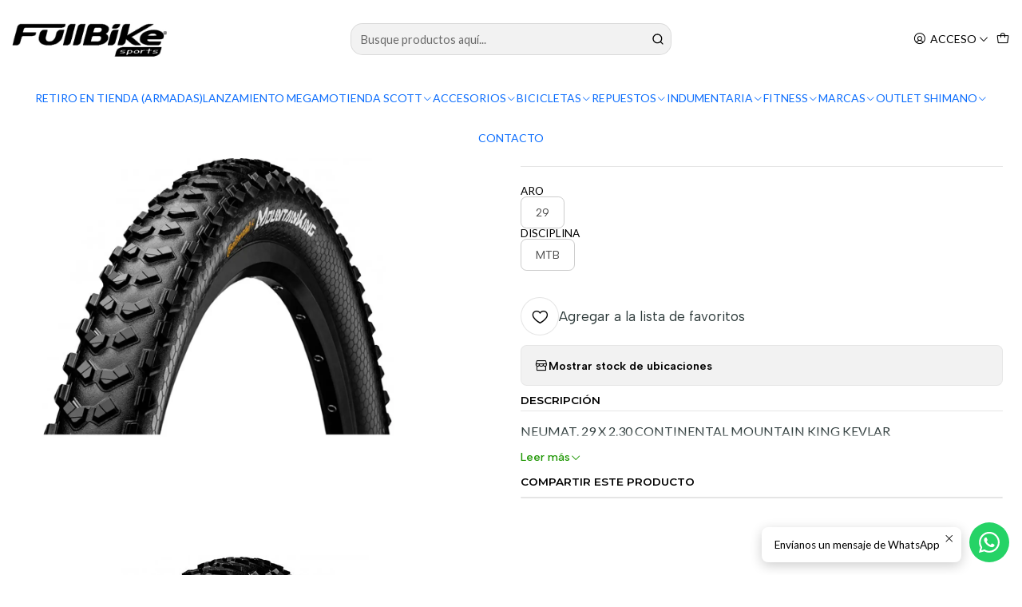

--- FILE ---
content_type: text/html; charset=utf-8
request_url: https://www.fullbike.cl/neumat-29-x-230-continental-mountain-king-kevlar
body_size: 27183
content:






<!doctype html>

<html class="no-js" lang="es-CL" xmlns="http://www.w3.org/1999/xhtml">
  <head>
    

    <meta charset="UTF-8">
    <meta name="viewport" content="width=device-width, initial-scale=1.0">
    <title>NEUMAT. 29 X 2.30 CONTINENTAL MOUNTAIN KING KEVLAR</title>
    <meta name="description" content="NEUMAT. 29 X 2.30 CONTINENTAL MOUNTAIN KING KEVLAR">
    <meta name="robots" content="follow, all">

    <link rel="preconnect" href="https://images.jumpseller.com">
    <link rel="preconnect" href="https://cdnx.jumpseller.com">
    <link rel="preconnect" href="https://assets.jumpseller.com">
    <link rel="preconnect" href="https://files.jumpseller.com">
    <link rel="preconnect" href="https://fonts.googleapis.com">
    <link rel="preconnect" href="https://fonts.gstatic.com" crossorigin>

    

<!-- Facebook Meta tags for Product -->
<meta property="fb:app_id" content="283643215104248">

    <meta property="og:id" content="16844492">
    <meta property="og:title" content="Neumat. 29 X 2.30 Continental Mountain King Kevlar">
    <meta property="og:type" content="product">
    
      
        <meta property="og:image" content="https://cdnx.jumpseller.com/full-bike/image/29656954/4579.jpg?1743093410">
      

    

    
      <meta property="og:brand" content="Continental">
    

    <meta property="product:is_product_shareable" content="1">

    
      <meta property="product:original_price:amount" content="61690.0">
      <meta property="product:price:amount" content="55490.0">
      
        <meta property="product:availability" content="oos">
      
    

    <meta property="product:original_price:currency" content="CLP">
    <meta property="product:price:currency" content="CLP">
  

<meta property="og:description" content="NEUMAT. 29 X 2.30 CONTINENTAL MOUNTAIN KING KEVLAR">
<meta property="og:url" content="https://www.fullbike.cl/neumat-29-x-230-continental-mountain-king-kevlar">
<meta property="og:site_name" content="Full Bike Sports">
<meta name="twitter:card" content="summary">


  <meta property="og:locale" content="es_CL">



    
      <link rel="alternate"  href="https://www.fullbike.cl/neumat-29-x-230-continental-mountain-king-kevlar">
    

    <link rel="canonical" href="https://www.fullbike.cl/neumat-29-x-230-continental-mountain-king-kevlar">

    
    <link rel="apple-touch-icon" type="image/x-icon" href="https://cdnx.jumpseller.com/full-bike/image/67184041/resize/57/57?1756826809" sizes="57x57">
    <link rel="apple-touch-icon" type="image/x-icon" href="https://cdnx.jumpseller.com/full-bike/image/67184041/resize/60/60?1756826809" sizes="60x60">
    <link rel="apple-touch-icon" type="image/x-icon" href="https://cdnx.jumpseller.com/full-bike/image/67184041/resize/72/72?1756826809" sizes="72x72">
    <link rel="apple-touch-icon" type="image/x-icon" href="https://cdnx.jumpseller.com/full-bike/image/67184041/resize/76/76?1756826809" sizes="76x76">
    <link rel="apple-touch-icon" type="image/x-icon" href="https://cdnx.jumpseller.com/full-bike/image/67184041/resize/114/114?1756826809" sizes="114x114">
    <link rel="apple-touch-icon" type="image/x-icon" href="https://cdnx.jumpseller.com/full-bike/image/67184041/resize/120/120?1756826809" sizes="120x120">
    <link rel="apple-touch-icon" type="image/x-icon" href="https://cdnx.jumpseller.com/full-bike/image/67184041/resize/144/144?1756826809" sizes="144x144">
    <link rel="apple-touch-icon" type="image/x-icon" href="https://cdnx.jumpseller.com/full-bike/image/67184041/resize/152/152?1756826809" sizes="152x152">

    <link rel="icon" type="image/png" href="https://cdnx.jumpseller.com/full-bike/image/67184041/resize/196/196?1756826809" sizes="196x196">
    <link rel="icon" type="image/png" href="https://cdnx.jumpseller.com/full-bike/image/67184041/resize/160/160?1756826809" sizes="160x160">
    <link rel="icon" type="image/png" href="https://cdnx.jumpseller.com/full-bike/image/67184041/resize/96/96?1756826809" sizes="96x96">
    <link rel="icon" type="image/png" href="https://cdnx.jumpseller.com/full-bike/image/67184041/resize/32/32?1756826809" sizes="32x32">
    <link rel="icon" type="image/png" href="https://cdnx.jumpseller.com/full-bike/image/67184041/resize/16/16?1756826809" sizes="16x16">

  <meta name="msapplication-TileColor" content="#95b200">
  <meta name="theme-color" content="#ffffff">



    <!-- jQuery -->
    <script src="https://cdnjs.cloudflare.com/ajax/libs/jquery/3.7.1/jquery.min.js" integrity="sha384-1H217gwSVyLSIfaLxHbE7dRb3v4mYCKbpQvzx0cegeju1MVsGrX5xXxAvs/HgeFs" crossorigin="anonymous" defer></script>

    <!-- Bootstrap -->
    <link rel="stylesheet" href="https://cdn.jsdelivr.net/npm/bootstrap@5.3.3/dist/css/bootstrap.min.css" integrity="sha384-QWTKZyjpPEjISv5WaRU9OFeRpok6YctnYmDr5pNlyT2bRjXh0JMhjY6hW+ALEwIH" crossorigin="anonymous" >

    <!-- Youtube-Background -->
    <script src="https://unpkg.com/youtube-background@1.1.8/jquery.youtube-background.min.js" integrity="sha384-/YXvVTPXDERZ0NZwmcXGCk5XwLkUALrlDB/GCXAmBu1WzubZeTTJDQBPlLD5JMKT" crossorigin="anonymous" defer></script>

    
      <!-- Autocomplete search -->
      <script src="https://cdn.jsdelivr.net/npm/@algolia/autocomplete-js@1.16.0/dist/umd/index.production.min.js" integrity="sha384-fZZuusWZz3FhxzgaN0ZQmDKF5cZW+HP+L8BHTjUi16SY5rRdPc75fmH2rB0Y5Xlz" crossorigin="anonymous" defer></script>
      <script src="//assets.jumpseller.com/public/autocomplete/jumpseller-autocomplete@1.0.0.min.js" data-suggest-categories="false" defer></script>
    

    
      <!-- Swiper -->
      <link rel="stylesheet" href="https://cdn.jsdelivr.net/npm/swiper@11.2.7/swiper-bundle.min.css" integrity="sha384-BcvoXlBGZGOz275v0qWNyMLPkNeRLVmehEWtJzEAPL2fzOThyIiV5fhg1uAM20/B" crossorigin="anonymous" >
      <script src="https://cdn.jsdelivr.net/npm/swiper@11.2.7/swiper-bundle.min.js" integrity="sha384-hxqIvJQNSO0jsMWIgfNvs1+zhywbaDMqS9H+bHRTE7C/3RNfuSZpqhbK1dsJzhZs" crossorigin="anonymous" defer></script>
    

    
      <!-- FlatPickr -->
      <script src="https://cdnjs.cloudflare.com/ajax/libs/flatpickr/4.6.13/flatpickr.min.js" integrity="sha512-K/oyQtMXpxI4+K0W7H25UopjM8pzq0yrVdFdG21Fh5dBe91I40pDd9A4lzNlHPHBIP2cwZuoxaUSX0GJSObvGA==" crossorigin="anonymous" ></script>
      <link rel="stylesheet" href="https://cdnjs.cloudflare.com/ajax/libs/flatpickr/4.6.13/flatpickr.min.css" integrity="sha512-MQXduO8IQnJVq1qmySpN87QQkiR1bZHtorbJBD0tzy7/0U9+YIC93QWHeGTEoojMVHWWNkoCp8V6OzVSYrX0oQ==" crossorigin="anonymous" >
    

    <script type="application/ld+json">
  [
    {
      "@context": "https://schema.org",
      "@type": "BreadcrumbList",
      "itemListElement": [
        
          {
          "@type": "ListItem",
          "position": 1,
          "item": {
          "name": "Inicio",
          "@id": "/"
          }
          }
          ,
        
          {
          "@type": "ListItem",
          "position": 2,
          "item": {
          "name": "REPUESTOS",
          "@id": "/repuestos"
          }
          }
          ,
        
          {
          "@type": "ListItem",
          "position": 3,
          "item": {
          "name": "NEUMATICOS",
          "@id": "/repuestos/neumaticos"
          }
          }
          ,
        
          {
          "@type": "ListItem",
          "position": 4,
          "item": {
          "name": "Neumat. 29 X 2.30 Continental Mountain King Kevlar"
          }
          }
          
        
      ]
    },
    {
      "@context": "https://schema.org/"
      ,
        "@type": "Product",
        "name": "Neumat. 29 X 2.30 Continental Mountain King Kevlar",
        "url": "https://www.fullbike.cl/neumat-29-x-230-continental-mountain-king-kevlar",
        "itemCondition": "https://schema.org/NewCondition",
        "sku": "35101",
        "image": "https://cdnx.jumpseller.com/full-bike/image/29656954/4579.jpg?1743093410",
        
        "description": "NEUMAT. 29 X 2.30 CONTINENTAL MOUNTAIN KING KEVLAR",
        
        "brand": {
          "@type": "Brand",
          "name": "Continental"
        },
        
        
        
          "category": "REPUESTOS",
        
        "offers": {
          
            
            
            "@type": "AggregateOffer",
            
              "availability": "https://schema.org/OutOfStock",
            
            "lowPrice": "55490.0",
            "highPrice": "55490.0",
            "offerCount": "1",
            
              
              
            
            "price": "55490.0",

          
          "priceCurrency": "CLP",
          "seller": {
            "@type": "Organization",
            "name": "Full Bike Sports"
          },
          "url": "https://www.fullbike.cl/neumat-29-x-230-continental-mountain-king-kevlar",
          "shippingDetails": [
            {
            "@type": "OfferShippingDetails",
            "shippingDestination": [
            
            {
              "@type": "DefinedRegion",
              "addressCountry": "AF"
            },
            
            {
              "@type": "DefinedRegion",
              "addressCountry": "AL"
            },
            
            {
              "@type": "DefinedRegion",
              "addressCountry": "DE"
            },
            
            {
              "@type": "DefinedRegion",
              "addressCountry": "AD"
            },
            
            {
              "@type": "DefinedRegion",
              "addressCountry": "AO"
            },
            
            {
              "@type": "DefinedRegion",
              "addressCountry": "AI"
            },
            
            {
              "@type": "DefinedRegion",
              "addressCountry": "AQ"
            },
            
            {
              "@type": "DefinedRegion",
              "addressCountry": "AG"
            },
            
            {
              "@type": "DefinedRegion",
              "addressCountry": "SA"
            },
            
            {
              "@type": "DefinedRegion",
              "addressCountry": "DZ"
            },
            
            {
              "@type": "DefinedRegion",
              "addressCountry": "AR"
            },
            
            {
              "@type": "DefinedRegion",
              "addressCountry": "AM"
            },
            
            {
              "@type": "DefinedRegion",
              "addressCountry": "AW"
            },
            
            {
              "@type": "DefinedRegion",
              "addressCountry": "AU"
            },
            
            {
              "@type": "DefinedRegion",
              "addressCountry": "AT"
            },
            
            {
              "@type": "DefinedRegion",
              "addressCountry": "AZ"
            },
            
            {
              "@type": "DefinedRegion",
              "addressCountry": "BS"
            },
            
            {
              "@type": "DefinedRegion",
              "addressCountry": "BD"
            },
            
            {
              "@type": "DefinedRegion",
              "addressCountry": "BB"
            },
            
            {
              "@type": "DefinedRegion",
              "addressCountry": "BH"
            },
            
            {
              "@type": "DefinedRegion",
              "addressCountry": "BE"
            },
            
            {
              "@type": "DefinedRegion",
              "addressCountry": "BZ"
            },
            
            {
              "@type": "DefinedRegion",
              "addressCountry": "BJ"
            },
            
            {
              "@type": "DefinedRegion",
              "addressCountry": "BY"
            },
            
            {
              "@type": "DefinedRegion",
              "addressCountry": "MM"
            },
            
            {
              "@type": "DefinedRegion",
              "addressCountry": "BO"
            },
            
            {
              "@type": "DefinedRegion",
              "addressCountry": "BA"
            },
            
            {
              "@type": "DefinedRegion",
              "addressCountry": "BW"
            },
            
            {
              "@type": "DefinedRegion",
              "addressCountry": "BR"
            },
            
            {
              "@type": "DefinedRegion",
              "addressCountry": "BN"
            },
            
            {
              "@type": "DefinedRegion",
              "addressCountry": "BG"
            },
            
            {
              "@type": "DefinedRegion",
              "addressCountry": "BF"
            },
            
            {
              "@type": "DefinedRegion",
              "addressCountry": "BI"
            },
            
            {
              "@type": "DefinedRegion",
              "addressCountry": "BT"
            },
            
            {
              "@type": "DefinedRegion",
              "addressCountry": "CV"
            },
            
            {
              "@type": "DefinedRegion",
              "addressCountry": "KH"
            },
            
            {
              "@type": "DefinedRegion",
              "addressCountry": "CM"
            },
            
            {
              "@type": "DefinedRegion",
              "addressCountry": "CA"
            },
            
            {
              "@type": "DefinedRegion",
              "addressCountry": "QA"
            },
            
            {
              "@type": "DefinedRegion",
              "addressCountry": "TD"
            },
            
            {
              "@type": "DefinedRegion",
              "addressCountry": "CZ"
            },
            
            {
              "@type": "DefinedRegion",
              "addressCountry": "CL"
            },
            
            {
              "@type": "DefinedRegion",
              "addressCountry": "CN"
            },
            
            {
              "@type": "DefinedRegion",
              "addressCountry": "CY"
            },
            
            {
              "@type": "DefinedRegion",
              "addressCountry": "CO"
            },
            
            {
              "@type": "DefinedRegion",
              "addressCountry": "KM"
            },
            
            {
              "@type": "DefinedRegion",
              "addressCountry": "CG"
            },
            
            {
              "@type": "DefinedRegion",
              "addressCountry": "CD"
            },
            
            {
              "@type": "DefinedRegion",
              "addressCountry": "KP"
            },
            
            {
              "@type": "DefinedRegion",
              "addressCountry": "KR"
            },
            
            {
              "@type": "DefinedRegion",
              "addressCountry": "CR"
            },
            
            {
              "@type": "DefinedRegion",
              "addressCountry": "CI"
            },
            
            {
              "@type": "DefinedRegion",
              "addressCountry": "HR"
            },
            
            {
              "@type": "DefinedRegion",
              "addressCountry": "CU"
            },
            
            {
              "@type": "DefinedRegion",
              "addressCountry": "CW"
            },
            
            {
              "@type": "DefinedRegion",
              "addressCountry": "DK"
            },
            
            {
              "@type": "DefinedRegion",
              "addressCountry": "DM"
            },
            
            {
              "@type": "DefinedRegion",
              "addressCountry": "EC"
            },
            
            {
              "@type": "DefinedRegion",
              "addressCountry": "EG"
            },
            
            {
              "@type": "DefinedRegion",
              "addressCountry": "SV"
            },
            
            {
              "@type": "DefinedRegion",
              "addressCountry": "AE"
            },
            
            {
              "@type": "DefinedRegion",
              "addressCountry": "ER"
            },
            
            {
              "@type": "DefinedRegion",
              "addressCountry": "SK"
            },
            
            {
              "@type": "DefinedRegion",
              "addressCountry": "SI"
            },
            
            {
              "@type": "DefinedRegion",
              "addressCountry": "ES"
            },
            
            {
              "@type": "DefinedRegion",
              "addressCountry": "US"
            },
            
            {
              "@type": "DefinedRegion",
              "addressCountry": "EE"
            },
            
            {
              "@type": "DefinedRegion",
              "addressCountry": "SZ"
            },
            
            {
              "@type": "DefinedRegion",
              "addressCountry": "ET"
            },
            
            {
              "@type": "DefinedRegion",
              "addressCountry": "RU"
            },
            
            {
              "@type": "DefinedRegion",
              "addressCountry": "PH"
            },
            
            {
              "@type": "DefinedRegion",
              "addressCountry": "FI"
            },
            
            {
              "@type": "DefinedRegion",
              "addressCountry": "FJ"
            },
            
            {
              "@type": "DefinedRegion",
              "addressCountry": "FR"
            },
            
            {
              "@type": "DefinedRegion",
              "addressCountry": "GA"
            },
            
            {
              "@type": "DefinedRegion",
              "addressCountry": "GM"
            },
            
            {
              "@type": "DefinedRegion",
              "addressCountry": "GE"
            },
            
            {
              "@type": "DefinedRegion",
              "addressCountry": "GH"
            },
            
            {
              "@type": "DefinedRegion",
              "addressCountry": "GI"
            },
            
            {
              "@type": "DefinedRegion",
              "addressCountry": "GD"
            },
            
            {
              "@type": "DefinedRegion",
              "addressCountry": "GR"
            },
            
            {
              "@type": "DefinedRegion",
              "addressCountry": "GL"
            },
            
            {
              "@type": "DefinedRegion",
              "addressCountry": "GP"
            },
            
            {
              "@type": "DefinedRegion",
              "addressCountry": "GU"
            },
            
            {
              "@type": "DefinedRegion",
              "addressCountry": "GT"
            },
            
            {
              "@type": "DefinedRegion",
              "addressCountry": "GF"
            },
            
            {
              "@type": "DefinedRegion",
              "addressCountry": "GG"
            },
            
            {
              "@type": "DefinedRegion",
              "addressCountry": "GN"
            },
            
            {
              "@type": "DefinedRegion",
              "addressCountry": "GQ"
            },
            
            {
              "@type": "DefinedRegion",
              "addressCountry": "GW"
            },
            
            {
              "@type": "DefinedRegion",
              "addressCountry": "GY"
            },
            
            {
              "@type": "DefinedRegion",
              "addressCountry": "HT"
            },
            
            {
              "@type": "DefinedRegion",
              "addressCountry": "HN"
            },
            
            {
              "@type": "DefinedRegion",
              "addressCountry": "HK"
            },
            
            {
              "@type": "DefinedRegion",
              "addressCountry": "HU"
            },
            
            {
              "@type": "DefinedRegion",
              "addressCountry": "IN"
            },
            
            {
              "@type": "DefinedRegion",
              "addressCountry": "ID"
            },
            
            {
              "@type": "DefinedRegion",
              "addressCountry": "IQ"
            },
            
            {
              "@type": "DefinedRegion",
              "addressCountry": "IR"
            },
            
            {
              "@type": "DefinedRegion",
              "addressCountry": "IE"
            },
            
            {
              "@type": "DefinedRegion",
              "addressCountry": "BV"
            },
            
            {
              "@type": "DefinedRegion",
              "addressCountry": "NF"
            },
            
            {
              "@type": "DefinedRegion",
              "addressCountry": "IM"
            },
            
            {
              "@type": "DefinedRegion",
              "addressCountry": "CX"
            },
            
            {
              "@type": "DefinedRegion",
              "addressCountry": "SX"
            },
            
            {
              "@type": "DefinedRegion",
              "addressCountry": "IS"
            },
            
            {
              "@type": "DefinedRegion",
              "addressCountry": "AX"
            },
            
            {
              "@type": "DefinedRegion",
              "addressCountry": "BQ"
            },
            
            {
              "@type": "DefinedRegion",
              "addressCountry": "BM"
            },
            
            {
              "@type": "DefinedRegion",
              "addressCountry": "KY"
            },
            
            {
              "@type": "DefinedRegion",
              "addressCountry": "CC"
            },
            
            {
              "@type": "DefinedRegion",
              "addressCountry": "CK"
            },
            
            {
              "@type": "DefinedRegion",
              "addressCountry": "FK"
            },
            
            {
              "@type": "DefinedRegion",
              "addressCountry": "FO"
            },
            
            {
              "@type": "DefinedRegion",
              "addressCountry": "GS"
            },
            
            {
              "@type": "DefinedRegion",
              "addressCountry": "HM"
            },
            
            {
              "@type": "DefinedRegion",
              "addressCountry": "MV"
            },
            
            {
              "@type": "DefinedRegion",
              "addressCountry": "MP"
            },
            
            {
              "@type": "DefinedRegion",
              "addressCountry": "MH"
            },
            
            {
              "@type": "DefinedRegion",
              "addressCountry": "SB"
            },
            
            {
              "@type": "DefinedRegion",
              "addressCountry": "TC"
            },
            
            {
              "@type": "DefinedRegion",
              "addressCountry": "UM"
            },
            
            {
              "@type": "DefinedRegion",
              "addressCountry": "VG"
            },
            
            {
              "@type": "DefinedRegion",
              "addressCountry": "VI"
            },
            
            {
              "@type": "DefinedRegion",
              "addressCountry": "IL"
            },
            
            {
              "@type": "DefinedRegion",
              "addressCountry": "IT"
            },
            
            {
              "@type": "DefinedRegion",
              "addressCountry": "JM"
            },
            
            {
              "@type": "DefinedRegion",
              "addressCountry": "JP"
            },
            
            {
              "@type": "DefinedRegion",
              "addressCountry": "JE"
            },
            
            {
              "@type": "DefinedRegion",
              "addressCountry": "JO"
            },
            
            {
              "@type": "DefinedRegion",
              "addressCountry": "KZ"
            },
            
            {
              "@type": "DefinedRegion",
              "addressCountry": "KE"
            },
            
            {
              "@type": "DefinedRegion",
              "addressCountry": "KG"
            },
            
            {
              "@type": "DefinedRegion",
              "addressCountry": "KI"
            },
            
            {
              "@type": "DefinedRegion",
              "addressCountry": "XK"
            },
            
            {
              "@type": "DefinedRegion",
              "addressCountry": "KW"
            },
            
            {
              "@type": "DefinedRegion",
              "addressCountry": "LS"
            },
            
            {
              "@type": "DefinedRegion",
              "addressCountry": "LV"
            },
            
            {
              "@type": "DefinedRegion",
              "addressCountry": "LB"
            },
            
            {
              "@type": "DefinedRegion",
              "addressCountry": "LR"
            },
            
            {
              "@type": "DefinedRegion",
              "addressCountry": "LY"
            },
            
            {
              "@type": "DefinedRegion",
              "addressCountry": "LI"
            },
            
            {
              "@type": "DefinedRegion",
              "addressCountry": "LT"
            },
            
            {
              "@type": "DefinedRegion",
              "addressCountry": "LU"
            },
            
            {
              "@type": "DefinedRegion",
              "addressCountry": "MO"
            },
            
            {
              "@type": "DefinedRegion",
              "addressCountry": "MK"
            },
            
            {
              "@type": "DefinedRegion",
              "addressCountry": "MG"
            },
            
            {
              "@type": "DefinedRegion",
              "addressCountry": "MY"
            },
            
            {
              "@type": "DefinedRegion",
              "addressCountry": "MW"
            },
            
            {
              "@type": "DefinedRegion",
              "addressCountry": "ML"
            },
            
            {
              "@type": "DefinedRegion",
              "addressCountry": "MT"
            },
            
            {
              "@type": "DefinedRegion",
              "addressCountry": "MA"
            },
            
            {
              "@type": "DefinedRegion",
              "addressCountry": "MQ"
            },
            
            {
              "@type": "DefinedRegion",
              "addressCountry": "MU"
            },
            
            {
              "@type": "DefinedRegion",
              "addressCountry": "MR"
            },
            
            {
              "@type": "DefinedRegion",
              "addressCountry": "YT"
            },
            
            {
              "@type": "DefinedRegion",
              "addressCountry": "MX"
            },
            
            {
              "@type": "DefinedRegion",
              "addressCountry": "FM"
            },
            
            {
              "@type": "DefinedRegion",
              "addressCountry": "MD"
            },
            
            {
              "@type": "DefinedRegion",
              "addressCountry": "MC"
            },
            
            {
              "@type": "DefinedRegion",
              "addressCountry": "MN"
            },
            
            {
              "@type": "DefinedRegion",
              "addressCountry": "ME"
            },
            
            {
              "@type": "DefinedRegion",
              "addressCountry": "MS"
            },
            
            {
              "@type": "DefinedRegion",
              "addressCountry": "MZ"
            },
            
            {
              "@type": "DefinedRegion",
              "addressCountry": "NA"
            },
            
            {
              "@type": "DefinedRegion",
              "addressCountry": "NR"
            },
            
            {
              "@type": "DefinedRegion",
              "addressCountry": "NP"
            },
            
            {
              "@type": "DefinedRegion",
              "addressCountry": "NI"
            },
            
            {
              "@type": "DefinedRegion",
              "addressCountry": "NE"
            },
            
            {
              "@type": "DefinedRegion",
              "addressCountry": "NG"
            },
            
            {
              "@type": "DefinedRegion",
              "addressCountry": "NU"
            },
            
            {
              "@type": "DefinedRegion",
              "addressCountry": "NO"
            },
            
            {
              "@type": "DefinedRegion",
              "addressCountry": "NC"
            },
            
            {
              "@type": "DefinedRegion",
              "addressCountry": "NZ"
            },
            
            {
              "@type": "DefinedRegion",
              "addressCountry": "OM"
            },
            
            {
              "@type": "DefinedRegion",
              "addressCountry": "NL"
            },
            
            {
              "@type": "DefinedRegion",
              "addressCountry": "PK"
            },
            
            {
              "@type": "DefinedRegion",
              "addressCountry": "PW"
            },
            
            {
              "@type": "DefinedRegion",
              "addressCountry": "PS"
            },
            
            {
              "@type": "DefinedRegion",
              "addressCountry": "PA"
            },
            
            {
              "@type": "DefinedRegion",
              "addressCountry": "PG"
            },
            
            {
              "@type": "DefinedRegion",
              "addressCountry": "PY"
            },
            
            {
              "@type": "DefinedRegion",
              "addressCountry": "PE"
            },
            
            {
              "@type": "DefinedRegion",
              "addressCountry": "PN"
            },
            
            {
              "@type": "DefinedRegion",
              "addressCountry": "PF"
            },
            
            {
              "@type": "DefinedRegion",
              "addressCountry": "PL"
            },
            
            {
              "@type": "DefinedRegion",
              "addressCountry": "PT"
            },
            
            {
              "@type": "DefinedRegion",
              "addressCountry": "PR"
            },
            
            {
              "@type": "DefinedRegion",
              "addressCountry": "GB"
            },
            
            {
              "@type": "DefinedRegion",
              "addressCountry": "CF"
            },
            
            {
              "@type": "DefinedRegion",
              "addressCountry": "LA"
            },
            
            {
              "@type": "DefinedRegion",
              "addressCountry": "DO"
            },
            
            {
              "@type": "DefinedRegion",
              "addressCountry": "SY"
            },
            
            {
              "@type": "DefinedRegion",
              "addressCountry": "RE"
            },
            
            {
              "@type": "DefinedRegion",
              "addressCountry": "RW"
            },
            
            {
              "@type": "DefinedRegion",
              "addressCountry": "RO"
            },
            
            {
              "@type": "DefinedRegion",
              "addressCountry": "EH"
            },
            
            {
              "@type": "DefinedRegion",
              "addressCountry": "WS"
            },
            
            {
              "@type": "DefinedRegion",
              "addressCountry": "AS"
            },
            
            {
              "@type": "DefinedRegion",
              "addressCountry": "BL"
            },
            
            {
              "@type": "DefinedRegion",
              "addressCountry": "KN"
            },
            
            {
              "@type": "DefinedRegion",
              "addressCountry": "SM"
            },
            
            {
              "@type": "DefinedRegion",
              "addressCountry": "MF"
            },
            
            {
              "@type": "DefinedRegion",
              "addressCountry": "PM"
            },
            
            {
              "@type": "DefinedRegion",
              "addressCountry": "VC"
            },
            
            {
              "@type": "DefinedRegion",
              "addressCountry": "SH"
            },
            
            {
              "@type": "DefinedRegion",
              "addressCountry": "LC"
            },
            
            {
              "@type": "DefinedRegion",
              "addressCountry": "VA"
            },
            
            {
              "@type": "DefinedRegion",
              "addressCountry": "ST"
            },
            
            {
              "@type": "DefinedRegion",
              "addressCountry": "SN"
            },
            
            {
              "@type": "DefinedRegion",
              "addressCountry": "RS"
            },
            
            {
              "@type": "DefinedRegion",
              "addressCountry": "SC"
            },
            
            {
              "@type": "DefinedRegion",
              "addressCountry": "SL"
            },
            
            {
              "@type": "DefinedRegion",
              "addressCountry": "SG"
            },
            
            {
              "@type": "DefinedRegion",
              "addressCountry": "SO"
            },
            
            {
              "@type": "DefinedRegion",
              "addressCountry": "LK"
            },
            
            {
              "@type": "DefinedRegion",
              "addressCountry": "ZA"
            },
            
            {
              "@type": "DefinedRegion",
              "addressCountry": "SD"
            },
            
            {
              "@type": "DefinedRegion",
              "addressCountry": "SS"
            },
            
            {
              "@type": "DefinedRegion",
              "addressCountry": "SE"
            },
            
            {
              "@type": "DefinedRegion",
              "addressCountry": "CH"
            },
            
            {
              "@type": "DefinedRegion",
              "addressCountry": "SR"
            },
            
            {
              "@type": "DefinedRegion",
              "addressCountry": "SJ"
            },
            
            {
              "@type": "DefinedRegion",
              "addressCountry": "TH"
            },
            
            {
              "@type": "DefinedRegion",
              "addressCountry": "TW"
            },
            
            {
              "@type": "DefinedRegion",
              "addressCountry": "TZ"
            },
            
            {
              "@type": "DefinedRegion",
              "addressCountry": "TJ"
            },
            
            {
              "@type": "DefinedRegion",
              "addressCountry": "IO"
            },
            
            {
              "@type": "DefinedRegion",
              "addressCountry": "TF"
            },
            
            {
              "@type": "DefinedRegion",
              "addressCountry": "TL"
            },
            
            {
              "@type": "DefinedRegion",
              "addressCountry": "TG"
            },
            
            {
              "@type": "DefinedRegion",
              "addressCountry": "TK"
            },
            
            {
              "@type": "DefinedRegion",
              "addressCountry": "TO"
            },
            
            {
              "@type": "DefinedRegion",
              "addressCountry": "TT"
            },
            
            {
              "@type": "DefinedRegion",
              "addressCountry": "TN"
            },
            
            {
              "@type": "DefinedRegion",
              "addressCountry": "TM"
            },
            
            {
              "@type": "DefinedRegion",
              "addressCountry": "TR"
            },
            
            {
              "@type": "DefinedRegion",
              "addressCountry": "TV"
            },
            
            {
              "@type": "DefinedRegion",
              "addressCountry": "UA"
            },
            
            {
              "@type": "DefinedRegion",
              "addressCountry": "UG"
            },
            
            {
              "@type": "DefinedRegion",
              "addressCountry": "UY"
            },
            
            {
              "@type": "DefinedRegion",
              "addressCountry": "UZ"
            },
            
            {
              "@type": "DefinedRegion",
              "addressCountry": "VU"
            },
            
            {
              "@type": "DefinedRegion",
              "addressCountry": "VE"
            },
            
            {
              "@type": "DefinedRegion",
              "addressCountry": "VN"
            },
            
            {
              "@type": "DefinedRegion",
              "addressCountry": "WF"
            },
            
            {
              "@type": "DefinedRegion",
              "addressCountry": "YE"
            },
            
            {
              "@type": "DefinedRegion",
              "addressCountry": "DJ"
            },
            
            {
              "@type": "DefinedRegion",
              "addressCountry": "ZM"
            },
            
            {
              "@type": "DefinedRegion",
              "addressCountry": "ZW"
            }
            ]
            }
          ]
        }
      
    }
  ]
</script>


    <style type="text/css" data-js-stylesheet="layout">
      
      
      
      

      
      
      
        
          @import url('https://fonts.googleapis.com/css2?family=Montserrat:ital,wght@0,100;0,200;0,300;0,400;0,500;0,600;0,700;0,800;1,100;1,200;1,300;1,400;1,500;1,600;1,700;1,800&display=swap');
        
      
        
          @import url('https://fonts.googleapis.com/css2?family=Lato:ital,wght@0,100;0,200;0,300;0,400;0,500;0,600;0,700;0,800;1,100;1,200;1,300;1,400;1,500;1,600;1,700;1,800&display=swap');
        
      
        
          @import url('https://fonts.googleapis.com/css2?family=Albert+Sans:ital,wght@0,100;0,200;0,300;0,400;0,500;0,600;0,700;0,800;1,100;1,200;1,300;1,400;1,500;1,600;1,700;1,800&display=swap');
        
      

      @import url('https://unpkg.com/@phosphor-icons/web@2.1.1/src/regular/style.css');
      

      :root {
        --theme-icon-style: var(--icon-style-regular);
        --font-main: Montserrat, sans-serif;
        --font-secondary: Lato, sans-serif;
        --font-store-name: Montserrat, sans-serif;
        --font-buttons: Albert Sans, sans-serif;
        --font-base-size: 16px;
        
          --title-size-desktop: var(--title-size-medium-desktop);
          --title-size-mobile: var(--title-size-medium-mobile);
        
        --title-weight: 800;
        --title-spacing: 0px;
        --title-text-transform: initial;
        
          --description-size-desktop: var(--description-size-medium-desktop);
          --description-size-mobile: var(--description-size-medium-mobile);
        
        --subtitle-size-desktop-number: 0.4;
        --subtitle-size-mobile-number: 0.3;
        
          --subtitle-size-desktop: calc(var(--title-size-desktop) * var(--subtitle-size-desktop-number));
          --subtitle-size-mobile: calc(var(--title-size-mobile) * var(--subtitle-size-mobile-number));
        
        --subtitle-weight: 400;
        --subtitle-spacing: 0px;
        --subtitle-text-transform: uppercase;
        --store-name-size-desktop: var(--store-name-desktop-medium);
        --store-name-size-mobile: var(--store-name-mobile-medium);
        --store-name-weight: 700;

        
            --radius-style: 15px;
            --radius-style-adapt: calc(var(--radius-style) * 0.5);
            --radius-style-inner: calc(var(--radius-style) * 0.5);
        

        
            --button-style: calc(var(--font-base-size) * 0.5);
          
        --button-transform: inherit;

        
          --theme-section-padding: var(--theme-section-padding-large);
          --theme-block-padding: var(--theme-block-padding-large);
          --section-content-margin: calc(-1 * var(--theme-block-padding));
          --section-content-padding: var(--theme-block-padding);
          --theme-block-wrapper-gap: calc(var(--theme-block-padding) * 2);
        
        --theme-block-padding-inner: calc(var(--font-base-size) * 0.75);

        --theme-border-style: solid;
        --theme-border-thickness: 1px;
        --theme-button-hover-size: 2px;

        --button-font-size-desktop: 14px;
        --button-font-size-mobile: 12px;

        --theme-heading-underline-thickness-desktop: 2px;
        --theme-heading-underline-thickness-mobile: 2px;
        --theme-heading-underline-width-desktop: 130px;
        --theme-heading-underline-width-mobile: 130px;

        --cart-header-logo-height-desktop: 50px;
        --cart-header-logo-height-mobile: 40px;

        
            --pb-padding: calc(var(--font-base-size) * 0.75);
          
        --pb-alignment: start;
        
          --pb-font-size-desktop: calc(var(--font-base-size) * 1);
          --pb-font-size-mobile: calc(var(--font-base-size) * 1);
        
        --pb-name-weight: 600;
        --pb-name-spacing: 0px;
        --pb-name-text-transform: initial;
        
          --pb-labels-font-size-desktop: calc(var(--font-base-size) * 0.7);
          --pb-labels-font-size-mobile: calc(var(--font-base-size) * 0.7);
        
        --pb-color-label-status-bg: #FFFFFF;
        --pb-color-label-status-text: #000000;
        --pb-color-label-status-border: rgba(0, 0, 0, 0.1);
        --pb-color-label-new-bg: #007EA7;
        --pb-color-label-new-text: #FFFFFF;
        --pb-image-dimension: var(--aspect-ratio-square);
        
            --pb-colors-style-outer: 20px;
            --pb-colors-style-inner: 20px;
          
        
          --pb-colors-size-desktop: 20px;
          --pb-colors-size-mobile: 16px;
        
        
          --pb-actions-font-size-desktop: calc(var(--pb-font-size-desktop) * 2.5);
          --pb-actions-font-size-mobile: calc(var(--pb-font-size-mobile) * 2);
        
        --pb-card-border-opacity: 0.1;

        
            --article-block-content-padding: calc(var(--font-base-size) * 0.75);
          
        
          --article-block-font-size-desktop: calc(var(--font-base-size) * 1.3125);
          --article-block-font-size-mobile: calc(var(--font-base-size) * 1.125);
          --article-block-line-height: var(--font-base-line-height);
          --article-block-line-height-excerpt: calc(var(--article-block-line-height) * 0.8);
        
        --article-block-title-weight: 400;
        --article-block-title-spacing: 0px;
        --article-block-title-transform: initial;
        --article-block-border-opacity: 0.1;

        --store-whatsapp-spacing: 1rem;
        --store-whatsapp-color-icon: #FFFFFF;
        --store-whatsapp-color-bg: #25D366;
        --store-whatsapp-color-bg-hover: #128C7E;
        --store-whatsapp-color-message-text: #000000;
        --store-whatsapp-color-message-bg: #FFFFFF;
        --store-whatsapp-color-message-shadow: rgba(0, 0, 0, 0.2);

        --av-popup-color-bg: #FFFFFF;
        --av-popup-color-text: #222222;
        --av-popup-color-button-accept-bg: #329B4F;
        --av-popup-color-button-accept-text: #FFFFFF;
        --av-popup-color-button-reject-bg: #DC2D13;
        --av-popup-color-button-reject-text: #FFFFFF;

        --breadcrumbs-margin-top: 8px;
        --breadcrumbs-margin-bottom: 8px;

        --color-discount: #D2040F;
        --color-discount-text: #FFFFFF;
        --color-ratings: #FF9F1C;
        --color-additional-icon: #000000;
        --color-additional-icon-active: #ED0914;
        --color-additional-background: #FFFFFF;
        --color-additional-border: rgba(0, 0, 0, 0.1);

        --carousel-nav-size: 20px;

        --theme-pb-image-transition: var(--theme-image-overlap);
        --theme-pb-image-transition-hover: var(--theme-image-overlap-hover);
      }

      
      
      [data-bundle-color="default"] {
        --color-background: #FFFFFF;
        --color-background-contrast: #222222;
        --color-background-contrast-op05: rgba(34, 34, 34, 0.05);
        --color-background-contrast-op3: rgba(34, 34, 34, 0.3);
        --color-background-contrast-op7: rgba(34, 34, 34, 0.7);
        --color-background-op0: rgba(255, 255, 255, 0.0);
        --color-main: #010101;
        --color-main-op05: rgba(1, 1, 1, 0.05);
        --color-main-op1: rgba(1, 1, 1, 0.1);
        --color-main-op2: rgba(1, 1, 1, 0.2);
        --color-main-op3: rgba(1, 1, 1, 0.3);
        --color-main-op5: rgba(1, 1, 1, 0.5);
        --color-main-op7: rgba(1, 1, 1, 0.7);
        --color-secondary: #2D3A3A;
        --color-secondary-op05: rgba(45, 58, 58, 0.05);
        --color-secondary-op1: rgba(45, 58, 58, 0.1);
        --color-secondary-op3: rgba(45, 58, 58, 0.3);
        --color-secondary-op7: rgba(45, 58, 58, 0.7);
        --color-links: #007EA7;
        --color-links-hover: #010101;
        --color-links-badge-hover: #0091c0;
        --color-links-contrast: #FFFFFF;
        --color-button-main-bg: #013A63;
        --color-button-main-bg-hover: #025fa2;
        --color-button-main-text: #FFFFFF;
        --color-button-secondary-bg: #2081C3;
        --color-button-secondary-bg-hover: #43a0e0;
        --color-button-secondary-text: #FFFFFF;
        --color-border: var(--color-main-op1);
        --color-selection-text: #FFFFFF;
        --color-overlay: #FFFFFF;

        color: var(--color-main);
        background: var(--color-background);
      }
      
      
      [data-bundle-color="system-1"] {
        --color-background: #19171A;
        --color-background-contrast: #FFFFFF;
        --color-background-contrast-op05: rgba(255, 255, 255, 0.05);
        --color-background-contrast-op3: rgba(255, 255, 255, 0.3);
        --color-background-contrast-op7: rgba(255, 255, 255, 0.7);
        --color-background-op0: rgba(25, 23, 26, 0.0);
        --color-main: #FFFFFF;
        --color-main-op05: rgba(255, 255, 255, 0.05);
        --color-main-op1: rgba(255, 255, 255, 0.1);
        --color-main-op2: rgba(255, 255, 255, 0.2);
        --color-main-op3: rgba(255, 255, 255, 0.3);
        --color-main-op5: rgba(255, 255, 255, 0.5);
        --color-main-op7: rgba(255, 255, 255, 0.7);
        --color-secondary: #EBE9EC;
        --color-secondary-op05: rgba(235, 233, 236, 0.05);
        --color-secondary-op1: rgba(235, 233, 236, 0.1);
        --color-secondary-op3: rgba(235, 233, 236, 0.3);
        --color-secondary-op7: rgba(235, 233, 236, 0.7);
        --color-links: #7CA982;
        --color-links-hover: #FFFFFF;
        --color-links-badge-hover: #8bb391;
        --color-links-contrast: #FFFFFF;
        --color-button-main-bg: #FFFFFF;
        --color-button-main-bg-hover: #ffffff;
        --color-button-main-text: #19171A;
        --color-button-secondary-bg: #FFFFFF;
        --color-button-secondary-bg-hover: #ffffff;
        --color-button-secondary-text: #45433E;
        --color-border: var(--color-main-op1);
        --color-selection-text: #222222;
        --color-overlay: #19171A;

        color: var(--color-main);
        background: var(--color-background);
      }
      
      
      [data-bundle-color="system-2"] {
        --color-background: #FFFFFF;
        --color-background-contrast: #222222;
        --color-background-contrast-op05: rgba(34, 34, 34, 0.05);
        --color-background-contrast-op3: rgba(34, 34, 34, 0.3);
        --color-background-contrast-op7: rgba(34, 34, 34, 0.7);
        --color-background-op0: rgba(255, 255, 255, 0.0);
        --color-main: #010101;
        --color-main-op05: rgba(1, 1, 1, 0.05);
        --color-main-op1: rgba(1, 1, 1, 0.1);
        --color-main-op2: rgba(1, 1, 1, 0.2);
        --color-main-op3: rgba(1, 1, 1, 0.3);
        --color-main-op5: rgba(1, 1, 1, 0.5);
        --color-main-op7: rgba(1, 1, 1, 0.7);
        --color-secondary: #2D3A3A;
        --color-secondary-op05: rgba(45, 58, 58, 0.05);
        --color-secondary-op1: rgba(45, 58, 58, 0.1);
        --color-secondary-op3: rgba(45, 58, 58, 0.3);
        --color-secondary-op7: rgba(45, 58, 58, 0.7);
        --color-links: #1C9600;
        --color-links-hover: #010101;
        --color-links-badge-hover: #21af00;
        --color-links-contrast: #FFFFFF;
        --color-button-main-bg: #010101;
        --color-button-main-bg-hover: #212121;
        --color-button-main-text: #FFFFFF;
        --color-button-secondary-bg: #1C9600;
        --color-button-secondary-bg-hover: #28d600;
        --color-button-secondary-text: #FFFFFF;
        --color-border: var(--color-main-op1);
        --color-selection-text: #FFFFFF;
        --color-overlay: #FFFFFF;

        color: var(--color-main);
        background: var(--color-background);
      }
      
      
      [data-bundle-color="system-3"] {
        --color-background: #E0F2FE;
        --color-background-contrast: #222222;
        --color-background-contrast-op05: rgba(34, 34, 34, 0.05);
        --color-background-contrast-op3: rgba(34, 34, 34, 0.3);
        --color-background-contrast-op7: rgba(34, 34, 34, 0.7);
        --color-background-op0: rgba(224, 242, 254, 0.0);
        --color-main: #010101;
        --color-main-op05: rgba(1, 1, 1, 0.05);
        --color-main-op1: rgba(1, 1, 1, 0.1);
        --color-main-op2: rgba(1, 1, 1, 0.2);
        --color-main-op3: rgba(1, 1, 1, 0.3);
        --color-main-op5: rgba(1, 1, 1, 0.5);
        --color-main-op7: rgba(1, 1, 1, 0.7);
        --color-secondary: #2D3A3A;
        --color-secondary-op05: rgba(45, 58, 58, 0.05);
        --color-secondary-op1: rgba(45, 58, 58, 0.1);
        --color-secondary-op3: rgba(45, 58, 58, 0.3);
        --color-secondary-op7: rgba(45, 58, 58, 0.7);
        --color-links: #012A4A;
        --color-links-hover: #010101;
        --color-links-badge-hover: #013863;
        --color-links-contrast: #FFFFFF;
        --color-button-main-bg: #013A63;
        --color-button-main-bg-hover: #025fa2;
        --color-button-main-text: #FFFFFF;
        --color-button-secondary-bg: #2081C3;
        --color-button-secondary-bg-hover: #43a0e0;
        --color-button-secondary-text: #FFFFFF;
        --color-border: var(--color-main-op1);
        --color-selection-text: #FFFFFF;
        --color-overlay: #E0F2FE;

        color: var(--color-main);
        background: var(--color-background);
      }
      
      
      [data-bundle-color="system-4"] {
        --color-background: #FFFFFF;
        --color-background-contrast: #222222;
        --color-background-contrast-op05: rgba(34, 34, 34, 0.05);
        --color-background-contrast-op3: rgba(34, 34, 34, 0.3);
        --color-background-contrast-op7: rgba(34, 34, 34, 0.7);
        --color-background-op0: rgba(255, 255, 255, 0.0);
        --color-main: #010101;
        --color-main-op05: rgba(1, 1, 1, 0.05);
        --color-main-op1: rgba(1, 1, 1, 0.1);
        --color-main-op2: rgba(1, 1, 1, 0.2);
        --color-main-op3: rgba(1, 1, 1, 0.3);
        --color-main-op5: rgba(1, 1, 1, 0.5);
        --color-main-op7: rgba(1, 1, 1, 0.7);
        --color-secondary: #2D3A3A;
        --color-secondary-op05: rgba(45, 58, 58, 0.05);
        --color-secondary-op1: rgba(45, 58, 58, 0.1);
        --color-secondary-op3: rgba(45, 58, 58, 0.3);
        --color-secondary-op7: rgba(45, 58, 58, 0.7);
        --color-links: #007EA7;
        --color-links-hover: #010101;
        --color-links-badge-hover: #0091c0;
        --color-links-contrast: #FFFFFF;
        --color-button-main-bg: #013A63;
        --color-button-main-bg-hover: #025fa2;
        --color-button-main-text: #FFFFFF;
        --color-button-secondary-bg: #2081C3;
        --color-button-secondary-bg-hover: #43a0e0;
        --color-button-secondary-text: #FFFFFF;
        --color-border: var(--color-main-op1);
        --color-selection-text: #FFFFFF;
        --color-overlay: #FFFFFF;

        color: var(--color-main);
        background: var(--color-background);
      }
      
      
      [data-bundle-color="bundle-5f2b9e75bed668"] {
        --color-background: #1C9600;
        --color-background-contrast: #FFFFFF;
        --color-background-contrast-op05: rgba(255, 255, 255, 0.05);
        --color-background-contrast-op3: rgba(255, 255, 255, 0.3);
        --color-background-contrast-op7: rgba(255, 255, 255, 0.7);
        --color-background-op0: rgba(28, 150, 0, 0.0);
        --color-main: #FFFFFF;
        --color-main-op05: rgba(255, 255, 255, 0.05);
        --color-main-op1: rgba(255, 255, 255, 0.1);
        --color-main-op2: rgba(255, 255, 255, 0.2);
        --color-main-op3: rgba(255, 255, 255, 0.3);
        --color-main-op5: rgba(255, 255, 255, 0.5);
        --color-main-op7: rgba(255, 255, 255, 0.7);
        --color-secondary: #FFFFFF;
        --color-secondary-op05: rgba(255, 255, 255, 0.05);
        --color-secondary-op1: rgba(255, 255, 255, 0.1);
        --color-secondary-op3: rgba(255, 255, 255, 0.3);
        --color-secondary-op7: rgba(255, 255, 255, 0.7);
        --color-links: #FFFFFF;
        --color-links-hover: #FFFFFF;
        --color-links-badge-hover: #ffffff;
        --color-links-contrast: #222222;
        --color-button-main-bg: #222222;
        --color-button-main-bg-hover: #424242;
        --color-button-main-text: #FFFFFF;
        --color-button-secondary-bg: #FFFFFF;
        --color-button-secondary-bg-hover: #ffffff;
        --color-button-secondary-text: #222222;
        --color-border: var(--color-main-op1);
        --color-selection-text: #222222;
        --color-overlay: #1C9600;

        color: var(--color-main);
        background: var(--color-background);
      }
      
      
      [data-bundle-color="bundle-914bf24356c078"] {
        --color-background: #222222;
        --color-background-contrast: #FFFFFF;
        --color-background-contrast-op05: rgba(255, 255, 255, 0.05);
        --color-background-contrast-op3: rgba(255, 255, 255, 0.3);
        --color-background-contrast-op7: rgba(255, 255, 255, 0.7);
        --color-background-op0: rgba(34, 34, 34, 0.0);
        --color-main: #FFFFFF;
        --color-main-op05: rgba(255, 255, 255, 0.05);
        --color-main-op1: rgba(255, 255, 255, 0.1);
        --color-main-op2: rgba(255, 255, 255, 0.2);
        --color-main-op3: rgba(255, 255, 255, 0.3);
        --color-main-op5: rgba(255, 255, 255, 0.5);
        --color-main-op7: rgba(255, 255, 255, 0.7);
        --color-secondary: #FFFFFF;
        --color-secondary-op05: rgba(255, 255, 255, 0.05);
        --color-secondary-op1: rgba(255, 255, 255, 0.1);
        --color-secondary-op3: rgba(255, 255, 255, 0.3);
        --color-secondary-op7: rgba(255, 255, 255, 0.7);
        --color-links: #007EA7;
        --color-links-hover: #FFFFFF;
        --color-links-badge-hover: #0091c0;
        --color-links-contrast: #FFFFFF;
        --color-button-main-bg: #1C9600;
        --color-button-main-bg-hover: #28d600;
        --color-button-main-text: #FFFFFF;
        --color-button-secondary-bg: #2081C3;
        --color-button-secondary-bg-hover: #43a0e0;
        --color-button-secondary-text: #FFFFFF;
        --color-border: var(--color-main-op1);
        --color-selection-text: #222222;
        --color-overlay: #222222;

        color: var(--color-main);
        background: var(--color-background);
      }
      

      
      .product-block__attributes:has(.product-block__brand:empty),
      .store-product__attributes:has(.store-product__brand:empty),
      :is(.product-block__sku, .store-product__sku),
      :is(.product-block__attributes, .store-product__attributes) > span:nth-child(2) {
        display: none !important;
      }
      

      .product-block__labels,
      .product-block__labels > .d-flex {
        align-items: start;
      }

      
        .product-block:has(.product-block__extras) .product-block__extras {
          right: 0;
        }

        @media only screen and (max-width: 575px) {
          .product-block:has(.product-block__extras) .product-block__extras > * {
            right: calc(var(--pb-padding) * 2.5);
          }
        }

        @media only screen and (min-width: 576px) {
          .product-block:has(.product-block__extras) .product-block__extras > * {
            right: calc(var(--pb-padding) * 3);
          }
        }
      

      

      

      
      .product-stock[data-label="available"] {
        display: none !important;
      }
      

      
      .product-stock__text-exact {
        display: none !important;
      }
      

      

      
      #buy-now-button:disabled {
        display: block !important;
        visibility: hidden !important;
      }

      @media screen and (max-width: 768px) {
        #buy-now-button:disabled {
          display: none !important;
        }
      }
      

      

      

      

      

      
        .button--style:before {
          display: none;
        }
      

      

      

      

      

      

      

      

      

      

      
          .article-categories > .article-categories__link {
            gap: 0;
          }
          .article-categories__icon::before {
            font-family: var(--icon-style-regular);
            content: "\e2a2";
          }
        

      
    </style>

    <link rel="stylesheet" href="https://assets.jumpseller.com/store/full-bike/themes/893351/app.min.css?1769007919">
    
    
    
    
      <link rel="stylesheet" href="https://cdnjs.cloudflare.com/ajax/libs/aos/2.3.4/aos.css" integrity="sha512-1cK78a1o+ht2JcaW6g8OXYwqpev9+6GqOkz9xmBN9iUUhIndKtxwILGWYOSibOKjLsEdjyjZvYDq/cZwNeak0w==" crossorigin="anonymous" >
    

    






































<script type="application/json" id="theme-data">
  {
    "is_preview": false,
    "template": "product",
    "cart": {
      "url": "/cart",
      "debounce": 50
    },
    "language": "cl",
    "order": {
      "totalOutstanding": 0.0,
      "productsCount": 0,
      "checkoutUrl": "https://www.fullbike.cl/v2/checkout/information/",
      "url": "/cart",
      "remainingForFreeShippingMessage": "",
      "minimumPurchase": {
        "conditionType": "",
        "conditionValue": 0
      }
    },
    "currency_code": "CLP",
    "translations": {
      "active_price": "Precio por unidad",
      "added_singular": "1 unidad de %{name} ha sido agregada.",
      "added_qty_plural": "%{qty} unidades de %{name} fueron agregadas.",
      "added_to_cart": "agregado al carro",
      "add_to_cart": "Agregar al Carro",
      "added_to_wishlist": "%{name} se agregó a tu lista de favoritos",
      "available_in_stock": "Disponible en stock",
      "buy": "Comprar",
      "buy_now": "Comprar ahora",
      "buy_now_not_allowed": "No puedes comprar ahora con la cantidad actual elegida.",
      "check_this": "Mira esto:",
      "contact_us": "Contáctanos",
      "continue_shopping": "Seguir comprando",
      "copy_to_clipboard": "Copiar al portapapeles",
      "counter_text_weeks": "semanas",
      "counter_text_days": "días",
      "counter_text_hours": "horas",
      "counter_text_minutes": "minutos",
      "counter_text_seconds": "segundos",
      "customer_register_back_link_url": "/customer/login",
      "customer_register_back_link_text": "¿Ya tienes una cuenta? Puedes ingresar aquí.",
      "discount_off": "Descuento (%)",
      "discount_message": "Esta promoción es válida desde %{date_begins} hasta %{date_expires}",
      "error_adding_to_cart": "Error al añadir al carrito",
      "error_updating_to_cart": "Error al actualizar el carrito",
      "error_adding_to_wishlist": "Error al añadir a la lista de favoritos",
      "error_removing_from_wishlist": "Error al eliminar de la lista de deseos",
      "files_too_large": "La suma del tamaño de los archivos seleccionados debe ser inferior a 10MB.",
      "fill_country_region_shipping": "Por favor ingresa el país y región para calcular los costos de envío.",
      "go_to": "Ir a",
      "go_to_cart": "Ir al carro",
      "low_stock_basic": "Stock bajo",
      "low_stock_limited": "Date prisa, quedan pocas unidades",
      "low_stock_alert": "Date prisa, ya casi se agota",
      "low_stock_basic_exact": "Quedan %{qty} unidades",
      "low_stock_limited_exact": "Date prisa, solo quedan %{qty} unidades",
      "low_stock_alert_exact": "Date prisa, solo quedan %{qty} en stock",
      "minimum_quantity": "Cantidad mínima",
      "more_info": "Me gustaría saber más sobre este producto.",
      "newsletter_message_success": "Registrado con éxito",
      "newsletter_message_error": "Error al registrarse, por favor intenta nuevamente más tarde.",
      "newsletter_message_success_captcha": "Éxito en el captcha",
      "newsletter_message_error_captcha": "Error en captcha",
      "newsletter_text_placeholder": "email@dominio.com",
      "newsletter_text_button": "Suscríbete",
      "notify_me_when_available": "Notificarme cuando esté disponible",
      "no_shipping_methods": "No hay métodos de envío disponibles para tu dirección de envío.",
      "out_of_stock": "Agotado",
      "proceed_to_checkout": "Proceder al Pago",
      "product_stock_locations_link_text": "Ver en Google Maps",
      "removed_from_wishlist": "%{name} fue eliminado de tu Wishlist",
      "see_my_wishlist": "Ver mi lista de favoritos",
      "send_us_a_message": "Envíanos un mensaje de WhatsApp",
      "share_on": "Compartir en",
      "show_more": "Muestra Más",
      "show_less": "Muestra menos",
      "success": "Éxito",
      "success_adding_to_cart": "Añadido al carro exitosamente",
      "success_adding_to_wishlist": "Añadido exitosamente a tu lista de favoritos",
      "success_removing_from_wishlist": "Eliminado exitosamente de tu lista de favoritos",
      "SKU": "SKU",
      "x_units_in_stock": "%{qty} unidades en stock"
    },
    "options": {
      "av_popup_button_reject_redirect": "https://jumpseller.com",
      "display_cart_notification": true,
      "filters_desktop": false,
      "pf_first_gallery_image": false,
      "quantity": "Cantidad",
      "tax_label": "+ impuestos",
      "price_without_tax_message": "Precio sin impuestos:"
    }
  }
</script>

<script>
  function callonDOMLoaded(callback) {
    document.readyState === 'loading' ? window.addEventListener('DOMContentLoaded', callback) : callback();
  }
  function callonComplete(callback) {
    document.readyState === 'complete' ? callback() : window.addEventListener('load', callback);
  }
  Object.defineProperty(window, 'theme', {
    value: Object.freeze(JSON.parse(document.querySelector('#theme-data').textContent)),
    writable: false,
    configurable: false,
  });
</script>




    
  <meta name="csrf-param" content="authenticity_token" />
<meta name="csrf-token" content="5UDleH1BaXjZoMio9s7HMWqgMq9eTxvyo7vP0vDzDXdMjeQf7fpKL_u-h0OMy_P9jfy1_lDijxkXpm5l_7L_eQ" />




  <script async src="https://www.googletagmanager.com/gtag/js?id=G-9L8XTVNMXE"></script>



  <script async src="https://www.googletagmanager.com/gtag/js?id=AW-951498980"></script>


<script>
  window.dataLayer = window.dataLayer || [];

  function gtag() {
    dataLayer.push(arguments);
  }

  gtag('js', new Date());

  // custom dimensions (for OKRs metrics)
  let custom_dimension_params = { custom_map: {} };
  
  custom_dimension_params['custom_map']['dimension1'] = 'theme';
  custom_dimension_params['theme'] = "starter";
  
  

  // Send events to Jumpseller GA Account
  // gtag('config', 'G-JBWEC7QQTS', Object.assign({}, { 'allow_enhanced_conversions': true }, custom_dimension_params));

  // Send events to Store Owner GA Account
  
  gtag('config', 'G-9L8XTVNMXE');
  
  
  gtag('config', 'AW-951498980', { 'allow_enhanced_conversions': true });
  

  

  let order_items = null;

  
  // view_item - a user follows a link that goes directly to a product page
  gtag('event', 'view_item', {
    currency: "CLP",
    items: [{
      item_id: "35101",
      item_name: "Neumat. 29 X 2.30 Continental Mountain King Kevlar",
      discount: "0.0",
      item_brand: "Continental",
      price: "55490.0",
      currency: "CLP"
    }],
    value: "55490.0",
  });

  

  
</script>








<script>
  // Pixel code

  // dont send fb events if page is rendered inside an iframe (like admin theme preview)
  if(window.self === window.top) {
    !function(f,b,e,v,n,t,s){if(f.fbq)return;n=f.fbq=function(){n.callMethod?
    n.callMethod.apply(n,arguments):n.queue.push(arguments)};if(!f._fbq)f._fbq=n;
    n.push=n;n.loaded=!0;n.version='2.0';n.agent='pljumpseller';n.queue=[];t=b.createElement(e);t.async=!0;
    t.src=v;s=b.getElementsByTagName(e)[0];s.parentNode.insertBefore(t,s)}(window,
    document,'script','https://connect.facebook.net/' + getNavigatorLocale() + '/fbevents.js');

    var data = {};

    data.currency = 'CLP';
    data.total = '0.0';
    data.products_count = '0';

    

    data.content_ids = [99857059];
    data.contents = [{"id":99857059,"quantity":1,"item_price":55490.0,"item_discount":0.0}];
    data.single_value = 55490.0;

    // Line to enable Manual Only mode.
    fbq('set', 'autoConfig', false, '940846717393281');

    // FB Pixel Advanced Matching
    
    
    var advancedCustomerData = {
      'em' : '',
      'fn' : '',
      'ln' : '',
      'ph' : '',
      'ct' : '',
      'zp' : '',
      'country' : ''
    };

    var missingCustomerData = Object.values(advancedCustomerData).some(function(value) { return value.length == 0 });

    if(missingCustomerData) {
      fbq('init', '940846717393281');
    } else {
      fbq('init', '940846717393281', advancedCustomerData);
    }

    // PageView - build audience views (default FB Pixel behaviour)
    fbq('track', 'PageView');

    // AddToCart - released on page load after a product was added to cart
    

    // track conversion events, ordered by importance (not in this doc)
    // https://developers.facebook.com/docs/facebook-pixel/api-reference%23events

    
      // ViewContent - When a key page is viewed such as a product page
      

    

    function getNavigatorLocale(){
      return navigator.language.replace(/-/g,'_')
    }
  }
</script>





<script src="https://files.jumpseller.com/javascripts/dist/jumpseller-2.0.0.js" defer="defer"></script></head>

  <body
    data-bundle-color="default"
    data-spacing="large"
    
    
  >
    <script src="https://assets.jumpseller.com/store/full-bike/themes/893351/theme.min.js?1769007919" defer></script>
    <script src="https://assets.jumpseller.com/store/full-bike/themes/893351/custom.min.js?1769007919" defer></script>
    

    <!-- Bootstrap JS -->
    <script src="https://cdn.jsdelivr.net/npm/bootstrap@5.3.3/dist/js/bootstrap.bundle.min.js" integrity="sha384-YvpcrYf0tY3lHB60NNkmXc5s9fDVZLESaAA55NDzOxhy9GkcIdslK1eN7N6jIeHz" crossorigin="anonymous" defer></script>
    <script>
      document.addEventListener('DOMContentLoaded', function () {
        const tooltipTriggerList = document.querySelectorAll('[data-bs-toggle="tooltip"]'); // Initialize Bootstrap Tooltips
        const tooltipList = [...tooltipTriggerList].map((tooltipTriggerEl) => new bootstrap.Tooltip(tooltipTriggerEl));
      });
    </script>

    

    <div class="main-container" data-layout="product">
      <div class="toast-notification__wrapper top-right"></div>
      <div id="top_components"><div id="component-21856888" class="theme-component show">



























<style>
  .header {
    --theme-max-width: 1320px;
    --header-logo-height-mobile: 40px;
    --header-logo-height-desktop: 50px;
    
      --header-overlap-opacity: 0.6;
      --header-floating-shadow: 0.25;
    
    --header-items-font-size-desktop: 14px;
    --header-items-font-size-mobile: 16px;
  }
  body {
    --header-items-font-weight: 400;
    --header-nav-font-weight: 600;
    --header-nav-font-size-desktop: 14px;
    --header-nav-font-size-mobile: 16px;
    --header-nav-text-transform: initial;
  }
</style>

<header
  class="header header--fixed"
  data-fixed="true"
  data-border="false"
  data-uppercase="true"
  data-bundle-color="system-2"
  data-version="v2"
  data-toolbar="false"
  data-overlap="false"
  data-floating="false"
  
  data-js-component="21856888"
>
  <div class="h-100 header__container">
    <div class="row h-100 align-items-center justify-content-between header__wrapper">
      
          <div class="col-12 col-lg header__column">













  
      <div class="theme-store-name">
        <a href="https://www.fullbike.cl" class="header__brand" title="Ir a la página de inicio">
    <img src="https://images.jumpseller.com/store/full-bike/store/logo/logo_web_full_bike.jpg?1669049063" alt="Full Bike Sports" class="header__logo" width="auto" height="auto" loading="eager">
  </a>
      </div>
  

</div>

          <div class="col-auto header__column d-block d-lg-none">
            <ul class="justify-content-start header__menu">




  
  <li class="header__item d-flex">
    <button type="button" class="button header__link" data-bs-toggle="offcanvas" data-bs-target="#mobile-menu" aria-controls="mobile-menu" aria-label="Menú">
      
        <i class="theme-icon ph ph-list header__icon"></i>
      
      <div class="d-none d-md-block header__text">Menú</div>
    </button>
  </li>






</ul>
          </div>

          <div class="col col-lg header__column">





  


  <div class="jumpseller-autocomplete" data-form="header-search" data-panel="popover mt-1" data-input-wrapper-prefix="d-flex">
    
  <form
    
    method="get"
    action="/search"
  >
    <button type="submit" class="button header-search__submit" title="Buscar"><i class="theme-icon ph ph-magnifying-glass"></i></button>

    <input
      type="text"
      
        autocomplete="off"
      
      class="text header-search__input"
      value=""
      name="q"
      placeholder="Busque productos aquí..."
    >
  </form>

  <a role="button" class="button d-block d-lg-none header__close-mobile-search toggle-header-search"><i class="ph ph-x"></i></a>

  </div>



</div>

          <div class="col-auto col-lg header__column">
            <ul class="justify-content-end header__menu">



















  

  

  
    <li class="header__item header__item--login">
      <button
        type="button"
        class="button dropdown-toggle header__link"
        id="header-dropdown-login"
        data-bs-toggle="dropdown"
        data-bs-display="static"
        aria-expanded="false"
        aria-label="Acceso"
      >
        
          <i class="theme-icon ph ph-user-circle header__icon"></i>
        
        
          <div class="d-none d-md-block header__text">Acceso</div>
        
        
          <i class="theme-icon ph ph-caret-down header__angle d-none d-sm-block"></i>
        
      </button>

      
    <ul class="dropdown-menu dropdown-menu-end theme-dropdown" aria-labelledby="header-dropdown-login">
      
        <li class="theme-dropdown__item">
          <a href="/customer/login" class="dropdown-item theme-dropdown__link" title="Entra en tu cuenta">Ingresar</a>
        </li>

        <li class="theme-dropdown__item">
          <a href="/customer/registration" class="dropdown-item theme-dropdown__link" title="Crear cuenta">Crear cuenta</a>
        </li>
      
    </ul>
  
    </li>
  






  
      <li class="header__item header__item--cart">
        
          <button
            type="button"
            class="button header__link"
            data-bs-toggle="offcanvas"
            data-bs-target="#sidebar-cart"
            aria-controls="sidebar-cart"
            aria-label="Carro"
          >
            
  
    <i class="theme-icon ph ph-tote header__icon"></i>
  

  <div class="header__text header__text--counter theme-cart-counter" data-products-count="0">0</div>

  

          </button>
        
      </li>
    

</ul>
          </div>
        
    </div>
  </div>
  <!-- end .header__container -->

  
    
  
    











<div
  class="d-none d-lg-block header-navigation"
  
    data-bundle-color="system-2"
  
>
  <nav
    class="container d-flex align-items-start justify-content-center header-nav"
    data-border="true"
    data-uppercase="false"
    
    data-js-component="21856926"
  >
    <ul class="no-bullet justify-content-center header-nav__menu header-nav__menu--center">
      

      
        <li class="header-nav__item">
          
            <a
              
                href="/retiro-en-tienda-armadas"
              
              class="button header-nav__anchor"
              title="Ir a RETIRO EN TIENDA (ARMADAS)"
              
            >RETIRO EN TIENDA (ARMADAS)</a>
          
        </li>
      
        <li class="header-nav__item">
          
            <a
              
                href="/tienda-megamo"
              
              class="button header-nav__anchor"
              title="Ir a LANZAMIENTO MEGAMO"
              
            >LANZAMIENTO MEGAMO</a>
          
        </li>
      
        <li class="header-nav__item dropdown header-nav__item--hover">
          
            
                <a
                    href="/tienda-scott"
                  class="button header-nav__anchor"
                  title="Ir a TIENDA SCOTT"
                  data-event="hover"
                  
                >TIENDA SCOTT<i class="ph ph-caret-down header-nav__caret"></i>
                </a>
            

            
              <div class="dropdown-menu header-flyout">
  <ul class="no-bullet header-flyout__menu">
    
      <li class="header-flyout__item">
        
          <a
            href="/scott-nuevo"
            class="dropdown-item header-flyout__link"
            title="Ir a NUEVO SCOTT"
            
          >NUEVO SCOTT</a>
        
      </li>
    
      <li class="header-flyout__item">
        
          <a
            href="/tienda-scott/liquidacion-scott"
            class="dropdown-item header-flyout__link"
            title="Ir a LIQUIDACIÓN SCOTT"
            
          >LIQUIDACIÓN SCOTT</a>
        
      </li>
    

    
      
        <li class="header-flyout__item">
          <a
            href="/tienda-scott"
            class="dropdown-item header-flyout__link header-flyout__link--last"
            title="Ir a TIENDA SCOTT"
            
          >Ver todo<i class="ph ph-caret-double-right"></i>
          </a>
        </li>
      
    
  </ul>
</div>

            
          
        </li>
      
        <li class="header-nav__item dropdown header-nav__item--hover">
          
            
                <a
                    href="/accesorios"
                  class="button header-nav__anchor"
                  title="Ir a ACCESORIOS"
                  data-event="hover"
                  
                >ACCESORIOS<i class="ph ph-caret-down header-nav__caret"></i>
                </a>
            

            
              <div class="dropdown-menu header-flyout">
  <ul class="no-bullet header-flyout__menu">
    
      <li class="header-flyout__item">
        
          <a
            href="/accesorios/bolsos"
            class="dropdown-item header-flyout__link"
            title="Ir a BOLSOS"
            
          >BOLSOS</a>
        
      </li>
    
      <li class="header-flyout__item">
        
          <a
            href="/accesorios/bombines"
            class="dropdown-item header-flyout__link"
            title="Ir a BOMBINES"
            
          >BOMBINES</a>
        
      </li>
    
      <li class="header-flyout__item">
        
          <a
            href="/campanillas/bocinas"
            class="dropdown-item header-flyout__link"
            title="Ir a CAMPANILLAS / BOCINAS"
            
          >CAMPANILLAS / BOCINAS</a>
        
      </li>
    
      <li class="header-flyout__item">
        
          <a
            href="/accesorios/canastos"
            class="dropdown-item header-flyout__link"
            title="Ir a CANASTOS"
            
          >CANASTOS</a>
        
      </li>
    
      <li class="header-flyout__item">
        
          <a
            href="/accesorios/candados"
            class="dropdown-item header-flyout__link"
            title="Ir a CANDADOS"
            
          >CANDADOS</a>
        
      </li>
    
      <li class="header-flyout__item">
        
          <a
            href="/accesorios/ciclocomputadores"
            class="dropdown-item header-flyout__link"
            title="Ir a CICLOCOMPUTADORES"
            
          >CICLOCOMPUTADORES</a>
        
      </li>
    
      <li class="header-flyout__item">
        
          <a
            href="/accesorios/cintas-de-manubrio"
            class="dropdown-item header-flyout__link"
            title="Ir a CINTAS DE MANUBRIO"
            
          >CINTAS DE MANUBRIO</a>
        
      </li>
    
      <li class="header-flyout__item">
        
          <a
            href="/accesorios/cubre-vainas-protectores"
            class="dropdown-item header-flyout__link"
            title="Ir a CUBRE VAINAS | PROTECTORES"
            
          >CUBRE VAINAS | PROTECTORES</a>
        
      </li>
    
      <li class="header-flyout__item">
        
          <a
            href="/accesorios/herramientas"
            class="dropdown-item header-flyout__link"
            title="Ir a HERRAMIENTAS"
            
          >HERRAMIENTAS</a>
        
      </li>
    
      <li class="header-flyout__item">
        
          <a
            href="/accesorios/lubricantes"
            class="dropdown-item header-flyout__link"
            title="Ir a LUBRICANTES"
            
          >LUBRICANTES</a>
        
      </li>
    
      <li class="header-flyout__item">
        
          <a
            href="/accesorios/luces"
            class="dropdown-item header-flyout__link"
            title="Ir a LUCES"
            
          >LUCES</a>
        
      </li>
    
      <li class="header-flyout__item">
        
          <a
            href="/accesorios/parrillas"
            class="dropdown-item header-flyout__link"
            title="Ir a PARRILLAS"
            
          >PARRILLAS</a>
        
      </li>
    
      <li class="header-flyout__item">
        
          <a
            href="/accesorios/patas-de-apoyo"
            class="dropdown-item header-flyout__link"
            title="Ir a PATAS DE APOYO"
            
          >PATAS DE APOYO</a>
        
      </li>
    
      <li class="header-flyout__item">
        
          <a
            href="/accesorios/porta-caramagiolas"
            class="dropdown-item header-flyout__link"
            title="Ir a PORTA CARAMAGIOLAS"
            
          >PORTA CARAMAGIOLAS</a>
        
      </li>
    
      <li class="header-flyout__item">
        
          <a
            href="/accesorios/punos"
            class="dropdown-item header-flyout__link"
            title="Ir a PUÑOS"
            
          >PUÑOS</a>
        
      </li>
    
      <li class="header-flyout__item">
        
          <a
            href="/accesorios/porta-bebes"
            class="dropdown-item header-flyout__link"
            title="Ir a PORTA BEBES"
            
          >PORTA BEBES</a>
        
      </li>
    
      <li class="header-flyout__item">
        
          <a
            href="/accesorios/porta-bicicletas"
            class="dropdown-item header-flyout__link"
            title="Ir a PORTA BICICLETAS"
            
          >PORTA BICICLETAS</a>
        
      </li>
    
      <li class="header-flyout__item">
        
          <a
            href="/accesorios/rodillos"
            class="dropdown-item header-flyout__link"
            title="Ir a RODILLOS"
            
          >RODILLOS</a>
        
      </li>
    

    
      
        <li class="header-flyout__item">
          <a
            href="/accesorios"
            class="dropdown-item header-flyout__link header-flyout__link--last"
            title="Ir a ACCESORIOS"
            
          >Ver todo<i class="ph ph-caret-double-right"></i>
          </a>
        </li>
      
    
  </ul>
</div>

            
          
        </li>
      
        <li class="header-nav__item dropdown header-nav__item--hover">
          
            
                <a
                    href="/bicicletas"
                  class="button header-nav__anchor"
                  title="Ir a BICICLETAS"
                  data-event="hover"
                  
                >BICICLETAS<i class="ph ph-caret-down header-nav__caret"></i>
                </a>
            

            
              <div class="dropdown-menu header-flyout">
  <ul class="no-bullet header-flyout__menu">
    
      <li class="header-flyout__item dropdown header-flyout__item--hover">
        
          
              <a
                
                  href="/bicicletas/bicicletas-mtb"
                
                class="dropdown-item header-flyout__link header-flyout__link--has-dropdown"
                title="Ir a BICICLETAS MTB HOMBRE"
                data-event="hover"
              >BICICLETAS MTB HOMBRE<i class="ph ph-caret-right header-flyout__caret"></i>
              </a>
          

          <div class="dropdown-menu header-flyout">
  <ul class="no-bullet header-flyout__menu">
    
      <li class="header-flyout__item">
        
          <a
            href="/bicicletas/bicicletas-mtb/aro-26"
            class="dropdown-item header-flyout__link"
            title="Ir a Aro 26"
            
          >Aro 26</a>
        
      </li>
    
      <li class="header-flyout__item">
        
          <a
            href="/bicicletas/bicicletas-mtb/aro-275-1"
            class="dropdown-item header-flyout__link"
            title="Ir a Aro 27.5"
            
          >Aro 27.5</a>
        
      </li>
    
      <li class="header-flyout__item">
        
          <a
            href="/bicicletas/bicicletas-mtb/aro-29"
            class="dropdown-item header-flyout__link"
            title="Ir a Aro 29"
            
          >Aro 29</a>
        
      </li>
    

    
      
        <li class="header-flyout__item">
          <a
            href="/bicicletas/bicicletas-mtb"
            class="dropdown-item header-flyout__link header-flyout__link--last"
            title="Ir a BICICLETAS MTB HOMBRE"
            
          >Ver todo<i class="ph ph-caret-double-right"></i>
          </a>
        </li>
      
    
  </ul>
</div>

        
      </li>
    
      <li class="header-flyout__item dropdown header-flyout__item--hover">
        
          
              <a
                
                  href="/bicicletas/bicicletas-mtb-mujer"
                
                class="dropdown-item header-flyout__link header-flyout__link--has-dropdown"
                title="Ir a BICICLETAS MTB MUJER"
                data-event="hover"
              >BICICLETAS MTB MUJER<i class="ph ph-caret-right header-flyout__caret"></i>
              </a>
          

          <div class="dropdown-menu header-flyout">
  <ul class="no-bullet header-flyout__menu">
    
      <li class="header-flyout__item">
        
          <a
            href="/bicicletas/bicicletas-mtb-mujer/aro-26-2"
            class="dropdown-item header-flyout__link"
            title="Ir a ARO 26"
            
          >ARO 26</a>
        
      </li>
    
      <li class="header-flyout__item">
        
          <a
            href="/bicicletas/bicicletas-mtb-mujer/aro-275"
            class="dropdown-item header-flyout__link"
            title="Ir a ARO 27.5"
            
          >ARO 27.5</a>
        
      </li>
    
      <li class="header-flyout__item">
        
          <a
            href="/bicicletas/bicicletas-mtb-mujer/aro-29"
            class="dropdown-item header-flyout__link"
            title="Ir a ARO 29"
            
          >ARO 29</a>
        
      </li>
    

    
      
        <li class="header-flyout__item">
          <a
            href="/bicicletas/bicicletas-mtb-mujer"
            class="dropdown-item header-flyout__link header-flyout__link--last"
            title="Ir a BICICLETAS MTB MUJER"
            
          >Ver todo<i class="ph ph-caret-double-right"></i>
          </a>
        </li>
      
    
  </ul>
</div>

        
      </li>
    
      <li class="header-flyout__item dropdown header-flyout__item--hover">
        
          
              <a
                
                  href="/bicicletas-doble-susp"
                
                class="dropdown-item header-flyout__link header-flyout__link--has-dropdown"
                title="Ir a BICICLETAS DOBLE SUSP"
                data-event="hover"
              >BICICLETAS DOBLE SUSP<i class="ph ph-caret-right header-flyout__caret"></i>
              </a>
          

          <div class="dropdown-menu header-flyout">
  <ul class="no-bullet header-flyout__menu">
    
      <li class="header-flyout__item">
        
          <a
            href="/bicicletas-doble-susp/aro-29"
            class="dropdown-item header-flyout__link"
            title="Ir a ARO 29"
            
          >ARO 29</a>
        
      </li>
    

    
      
        <li class="header-flyout__item">
          <a
            href="/bicicletas-doble-susp"
            class="dropdown-item header-flyout__link header-flyout__link--last"
            title="Ir a BICICLETAS DOBLE SUSP"
            
          >Ver todo<i class="ph ph-caret-double-right"></i>
          </a>
        </li>
      
    
  </ul>
</div>

        
      </li>
    
      <li class="header-flyout__item">
        
          <a
            href="/bicicletas/bicicletas-ruta"
            class="dropdown-item header-flyout__link"
            title="Ir a BICICLETAS RUTA"
            
          >BICICLETAS RUTA</a>
        
      </li>
    
      <li class="header-flyout__item">
        
          <a
            href="/bicicletas-de-gravel/cyclo"
            class="dropdown-item header-flyout__link"
            title="Ir a BICICLETAS DE GRAVEL | CYCLO"
            
          >BICICLETAS DE GRAVEL | CYCLO</a>
        
      </li>
    
      <li class="header-flyout__item">
        
          <a
            href="/bicicletas-de-paseo/urbanas"
            class="dropdown-item header-flyout__link"
            title="Ir a BICICLETAS DE PASEO | URBAN"
            
          >BICICLETAS DE PASEO | URBAN</a>
        
      </li>
    
      <li class="header-flyout__item">
        
          <a
            href="/bicicletas/bicicletas-de-triatlon"
            class="dropdown-item header-flyout__link"
            title="Ir a BICICLETAS DE TRIATLON"
            
          >BICICLETAS DE TRIATLON</a>
        
      </li>
    
      <li class="header-flyout__item dropdown header-flyout__item--hover">
        
          
              <a
                
                  href="/bicicletas/bicicletas-infantiles"
                
                class="dropdown-item header-flyout__link header-flyout__link--has-dropdown"
                title="Ir a BICICLETAS INFANTILES"
                data-event="hover"
              >BICICLETAS INFANTILES<i class="ph ph-caret-right header-flyout__caret"></i>
              </a>
          

          <div class="dropdown-menu header-flyout">
  <ul class="no-bullet header-flyout__menu">
    
      <li class="header-flyout__item">
        
          <a
            href="/rodados"
            class="dropdown-item header-flyout__link"
            title="Ir a RODADOS"
            
          >RODADOS</a>
        
      </li>
    
      <li class="header-flyout__item">
        
          <a
            href="/bicicletas/bicicletas-infantiles/aro-12"
            class="dropdown-item header-flyout__link"
            title="Ir a ARO 12"
            
          >ARO 12</a>
        
      </li>
    
      <li class="header-flyout__item">
        
          <a
            href="/bicicletas/bicicletas-infantiles/aro-16"
            class="dropdown-item header-flyout__link"
            title="Ir a ARO 16"
            
          >ARO 16</a>
        
      </li>
    
      <li class="header-flyout__item">
        
          <a
            href="/bicicletas/bicicletas-infantiles/aro-20"
            class="dropdown-item header-flyout__link"
            title="Ir a ARO 20"
            
          >ARO 20</a>
        
      </li>
    
      <li class="header-flyout__item">
        
          <a
            href="/bicicletas/bicicletas-infantiles/aro-24"
            class="dropdown-item header-flyout__link"
            title="Ir a ARO 24"
            
          >ARO 24</a>
        
      </li>
    

    
      
        <li class="header-flyout__item">
          <a
            href="/bicicletas/bicicletas-infantiles"
            class="dropdown-item header-flyout__link header-flyout__link--last"
            title="Ir a BICICLETAS INFANTILES"
            
          >Ver todo<i class="ph ph-caret-double-right"></i>
          </a>
        </li>
      
    
  </ul>
</div>

        
      </li>
    
      <li class="header-flyout__item">
        
          <a
            href="/bicicletas/bicicletas-electricas"
            class="dropdown-item header-flyout__link"
            title="Ir a BICICLETAS ELECTRICAS"
            
          >BICICLETAS ELECTRICAS</a>
        
      </li>
    

    
      
        <li class="header-flyout__item">
          <a
            href="/bicicletas"
            class="dropdown-item header-flyout__link header-flyout__link--last"
            title="Ir a BICICLETAS"
            
          >Ver todo<i class="ph ph-caret-double-right"></i>
          </a>
        </li>
      
    
  </ul>
</div>

            
          
        </li>
      
        <li class="header-nav__item dropdown header-nav__item--hover">
          
            
                <a
                    href="/repuestos"
                  class="button header-nav__anchor"
                  title="Ir a REPUESTOS"
                  data-event="hover"
                  
                >REPUESTOS<i class="ph ph-caret-down header-nav__caret"></i>
                </a>
            

            
              <div class="dropdown-menu header-flyout">
  <ul class="no-bullet header-flyout__menu">
    
      <li class="header-flyout__item">
        
          <a
            href="/repuestos/adaptadores"
            class="dropdown-item header-flyout__link"
            title="Ir a ADAPTADORES"
            
          >ADAPTADORES</a>
        
      </li>
    
      <li class="header-flyout__item">
        
          <a
            href="/repuestos/cables-i-fundas"
            class="dropdown-item header-flyout__link"
            title="Ir a CABLES I FUNDAS"
            
          >CABLES I FUNDAS</a>
        
      </li>
    
      <li class="header-flyout__item">
        
          <a
            href="/repuestos/cadenas"
            class="dropdown-item header-flyout__link"
            title="Ir a CADENAS"
            
          >CADENAS</a>
        
      </li>
    
      <li class="header-flyout__item">
        
          <a
            href="/repuestos/calas-pte-fijacion"
            class="dropdown-item header-flyout__link"
            title="Ir a CALAS | PTE. FIJACION"
            
          >CALAS | PTE. FIJACION</a>
        
      </li>
    
      <li class="header-flyout__item">
        
          <a
            href="/repuestos/calipers"
            class="dropdown-item header-flyout__link"
            title="Ir a CALIPERS"
            
          >CALIPERS</a>
        
      </li>
    
      <li class="header-flyout__item">
        
          <a
            href="/repuestos/camaras"
            class="dropdown-item header-flyout__link"
            title="Ir a CAMARAS"
            
          >CAMARAS</a>
        
      </li>
    
      <li class="header-flyout__item">
        
          <a
            href="/repuestos/cambiadores"
            class="dropdown-item header-flyout__link"
            title="Ir a CAMBIADORES"
            
          >CAMBIADORES</a>
        
      </li>
    
      <li class="header-flyout__item">
        
          <a
            href="/repuestos/cambios"
            class="dropdown-item header-flyout__link"
            title="Ir a CAMBIOS"
            
          >CAMBIOS</a>
        
      </li>
    
      <li class="header-flyout__item">
        
          <a
            href="/repuestos/catalinas"
            class="dropdown-item header-flyout__link"
            title="Ir a CATALINAS"
            
          >CATALINAS</a>
        
      </li>
    
      <li class="header-flyout__item">
        
          <a
            href="/repuestos/collerines"
            class="dropdown-item header-flyout__link"
            title="Ir a COLLERINES"
            
          >COLLERINES</a>
        
      </li>
    
      <li class="header-flyout__item">
        
          <a
            href="/repuestos/direccion"
            class="dropdown-item header-flyout__link"
            title="Ir a DIRECCIÓN"
            
          >DIRECCIÓN</a>
        
      </li>
    
      <li class="header-flyout__item">
        
          <a
            href="/repuestos/ejes"
            class="dropdown-item header-flyout__link"
            title="Ir a EJES"
            
          >EJES</a>
        
      </li>
    
      <li class="header-flyout__item">
        
          <a
            href="/repuestos/frenos-completos"
            class="dropdown-item header-flyout__link"
            title="Ir a FRENOS COMPLETOS"
            
          >FRENOS COMPLETOS</a>
        
      </li>
    
      <li class="header-flyout__item">
        
          <a
            href="/repuestos/herraduras"
            class="dropdown-item header-flyout__link"
            title="Ir a HERRADURAS"
            
          >HERRADURAS</a>
        
      </li>
    
      <li class="header-flyout__item">
        
          <a
            href="/repuestos/horquillas"
            class="dropdown-item header-flyout__link"
            title="Ir a HORQUILLAS"
            
          >HORQUILLAS</a>
        
      </li>
    
      <li class="header-flyout__item">
        
          <a
            href="/repuestos/llantas"
            class="dropdown-item header-flyout__link"
            title="Ir a LLANTAS"
            
          >LLANTAS</a>
        
      </li>
    
      <li class="header-flyout__item">
        
          <a
            href="/manillas-cambio-freno"
            class="dropdown-item header-flyout__link"
            title="Ir a MANILLAS CAMBIO | FRENO"
            
          >MANILLAS CAMBIO | FRENO</a>
        
      </li>
    
      <li class="header-flyout__item">
        
          <a
            href="/repuestos/manillas-de-cambio"
            class="dropdown-item header-flyout__link"
            title="Ir a MANILLAS DE CAMBIO"
            
          >MANILLAS DE CAMBIO</a>
        
      </li>
    
      <li class="header-flyout__item">
        
          <a
            href="/repuestos/manillas-de-freno"
            class="dropdown-item header-flyout__link"
            title="Ir a MANILLAS DE FRENO"
            
          >MANILLAS DE FRENO</a>
        
      </li>
    
      <li class="header-flyout__item">
        
          <a
            href="/repuestos/manubrios"
            class="dropdown-item header-flyout__link"
            title="Ir a MANUBRIOS"
            
          >MANUBRIOS</a>
        
      </li>
    
      <li class="header-flyout__item">
        
          <a
            href="/repuestos/marcos"
            class="dropdown-item header-flyout__link"
            title="Ir a MARCOS"
            
          >MARCOS</a>
        
      </li>
    
      <li class="header-flyout__item">
        
          <a
            href="/repuestos/mazas"
            class="dropdown-item header-flyout__link"
            title="Ir a MAZAS"
            
          >MAZAS</a>
        
      </li>
    
      <li class="header-flyout__item">
        
          <a
            href="/repuestos/ejes-de-motor"
            class="dropdown-item header-flyout__link"
            title="Ir a MOTORES"
            
          >MOTORES</a>
        
      </li>
    
      <li class="header-flyout__item">
        
          <a
            href="/repuestos/neumaticos"
            class="dropdown-item header-flyout__link"
            title="Ir a NEUMATICOS"
            
          >NEUMATICOS</a>
        
      </li>
    
      <li class="header-flyout__item">
        
          <a
            href="/repuestos/pastillas"
            class="dropdown-item header-flyout__link"
            title="Ir a PASTILLAS"
            
          >PASTILLAS</a>
        
      </li>
    
      <li class="header-flyout__item">
        
          <a
            href="/repuestos/pedales"
            class="dropdown-item header-flyout__link"
            title="Ir a PEDALES"
            
          >PEDALES</a>
        
      </li>
    
      <li class="header-flyout__item">
        
          <a
            href="/repuestos/pernos"
            class="dropdown-item header-flyout__link"
            title="Ir a PERNOS"
            
          >PERNOS</a>
        
      </li>
    
      <li class="header-flyout__item">
        
          <a
            href="/repuestos/pinones"
            class="dropdown-item header-flyout__link"
            title="Ir a PIÑONES"
            
          >PIÑONES</a>
        
      </li>
    
      <li class="header-flyout__item">
        
          <a
            href="/repuestos/rotores"
            class="dropdown-item header-flyout__link"
            title="Ir a ROTORES"
            
          >ROTORES</a>
        
      </li>
    
      <li class="header-flyout__item">
        
          <a
            href="/repuestos/ruedas"
            class="dropdown-item header-flyout__link"
            title="Ir a RUEDAS"
            
          >RUEDAS</a>
        
      </li>
    
      <li class="header-flyout__item">
        
          <a
            href="/repuestos/sillines"
            class="dropdown-item header-flyout__link"
            title="Ir a SILLINES"
            
          >SILLINES</a>
        
      </li>
    
      <li class="header-flyout__item">
        
          <a
            href="/repuestos/tee"
            class="dropdown-item header-flyout__link"
            title="Ir a TEE"
            
          >TEE</a>
        
      </li>
    
      <li class="header-flyout__item">
        
          <a
            href="/repuestos/tubos-de-sillin"
            class="dropdown-item header-flyout__link"
            title="Ir a TUBOS DE SILLIN"
            
          >TUBOS DE SILLIN</a>
        
      </li>
    
      <li class="header-flyout__item">
        
          <a
            href="/repuestos/volantes"
            class="dropdown-item header-flyout__link"
            title="Ir a VOLANTES"
            
          >VOLANTES</a>
        
      </li>
    

    
      
        <li class="header-flyout__item">
          <a
            href="/repuestos"
            class="dropdown-item header-flyout__link header-flyout__link--last"
            title="Ir a REPUESTOS"
            
          >Ver todo<i class="ph ph-caret-double-right"></i>
          </a>
        </li>
      
    
  </ul>
</div>

            
          
        </li>
      
        <li class="header-nav__item dropdown header-nav__item--hover">
          
            
                <a
                    href="/indumentaria"
                  class="button header-nav__anchor"
                  title="Ir a INDUMENTARIA"
                  data-event="hover"
                  
                >INDUMENTARIA<i class="ph ph-caret-down header-nav__caret"></i>
                </a>
            

            
              <div class="dropdown-menu header-flyout">
  <ul class="no-bullet header-flyout__menu">
    
      <li class="header-flyout__item">
        
          <a
            href="/buff/panuelos"
            class="dropdown-item header-flyout__link"
            title="Ir a BUFF | PAÑUELOS"
            
          >BUFF | PAÑUELOS</a>
        
      </li>
    
      <li class="header-flyout__item">
        
          <a
            href="/indumentaria/cascos-de-adulto"
            class="dropdown-item header-flyout__link"
            title="Ir a CASCOS DE ADULTO"
            
          >CASCOS DE ADULTO</a>
        
      </li>
    
      <li class="header-flyout__item">
        
          <a
            href="/indumentaria/cascos-infantiles"
            class="dropdown-item header-flyout__link"
            title="Ir a CASCOS INFANTILES"
            
          >CASCOS INFANTILES</a>
        
      </li>
    
      <li class="header-flyout__item">
        
          <a
            href="/indumentaria/guantes"
            class="dropdown-item header-flyout__link"
            title="Ir a GUANTES"
            
          >GUANTES</a>
        
      </li>
    
      <li class="header-flyout__item">
        
          <a
            href="/indumentaria/lentes"
            class="dropdown-item header-flyout__link"
            title="Ir a LENTES"
            
          >LENTES</a>
        
      </li>
    
      <li class="header-flyout__item">
        
          <a
            href="/indumentaria/mallas"
            class="dropdown-item header-flyout__link"
            title="Ir a MALLAS"
            
          >MALLAS</a>
        
      </li>
    
      <li class="header-flyout__item">
        
          <a
            href="/indumentaria/protecciones"
            class="dropdown-item header-flyout__link"
            title="Ir a PROTECCIONES"
            
          >PROTECCIONES</a>
        
      </li>
    
      <li class="header-flyout__item">
        
          <a
            href="/indumentaria/tricotas"
            class="dropdown-item header-flyout__link"
            title="Ir a TRICOTAS"
            
          >TRICOTAS</a>
        
      </li>
    
      <li class="header-flyout__item">
        
          <a
            href="/indumentaria/zapatillas"
            class="dropdown-item header-flyout__link"
            title="Ir a ZAPATILLAS"
            
          >ZAPATILLAS</a>
        
      </li>
    

    
      
        <li class="header-flyout__item">
          <a
            href="/indumentaria"
            class="dropdown-item header-flyout__link header-flyout__link--last"
            title="Ir a INDUMENTARIA"
            
          >Ver todo<i class="ph ph-caret-double-right"></i>
          </a>
        </li>
      
    
  </ul>
</div>

            
          
        </li>
      
        <li class="header-nav__item dropdown header-nav__item--hover">
          
            
                <a
                    href="/fitness"
                  class="button header-nav__anchor"
                  title="Ir a FITNESS"
                  data-event="hover"
                  
                >FITNESS<i class="ph ph-caret-down header-nav__caret"></i>
                </a>
            

            
              <div class="dropdown-menu header-flyout">
  <ul class="no-bullet header-flyout__menu">
    
      <li class="header-flyout__item">
        
          <a
            href="/fitness/implementos"
            class="dropdown-item header-flyout__link"
            title="Ir a IMPLEMENTOS"
            
          >IMPLEMENTOS</a>
        
      </li>
    
      <li class="header-flyout__item">
        
          <a
            href="/fitness/maquinas"
            class="dropdown-item header-flyout__link"
            title="Ir a MAQUINAS"
            
          >MAQUINAS</a>
        
      </li>
    

    
      
        <li class="header-flyout__item">
          <a
            href="/fitness"
            class="dropdown-item header-flyout__link header-flyout__link--last"
            title="Ir a FITNESS"
            
          >Ver todo<i class="ph ph-caret-double-right"></i>
          </a>
        </li>
      
    
  </ul>
</div>

            
          
        </li>
      
        <li class="header-nav__item dropdown header-nav__item--hover">
          
            
                <a
                    href="/marcas"
                  class="button header-nav__anchor"
                  title="Ir a MARCAS"
                  data-event="hover"
                  
                >MARCAS<i class="ph ph-caret-down header-nav__caret"></i>
                </a>
            

            
              <div class="dropdown-menu header-flyout">
  <ul class="no-bullet header-flyout__menu">
    
      <li class="header-flyout__item">
        
          <a
            href="/marcas/allen"
            class="dropdown-item header-flyout__link"
            title="Ir a ALLEN"
            
          >ALLEN</a>
        
      </li>
    
      <li class="header-flyout__item">
        
          <a
            href="/marcas/alligator"
            class="dropdown-item header-flyout__link"
            title="Ir a ALLIGATOR"
            
          >ALLIGATOR</a>
        
      </li>
    
      <li class="header-flyout__item">
        
          <a
            href="/marcas/arisun"
            class="dropdown-item header-flyout__link"
            title="Ir a ARISUN"
            
          >ARISUN</a>
        
      </li>
    
      <li class="header-flyout__item">
        
          <a
            href="/marcas/athletic"
            class="dropdown-item header-flyout__link"
            title="Ir a ATHLETIC"
            
          >ATHLETIC</a>
        
      </li>
    
      <li class="header-flyout__item">
        
          <a
            href="/marcas/best"
            class="dropdown-item header-flyout__link"
            title="Ir a BEST"
            
          >BEST</a>
        
      </li>
    
      <li class="header-flyout__item">
        
          <a
            href="/marcas/beto"
            class="dropdown-item header-flyout__link"
            title="Ir a BETO"
            
          >BETO</a>
        
      </li>
    
      <li class="header-flyout__item">
        
          <a
            href="/marcas/buffalo"
            class="dropdown-item header-flyout__link"
            title="Ir a BUFFALO"
            
          >BUFFALO</a>
        
      </li>
    
      <li class="header-flyout__item">
        
          <a
            href="/marcas/continental"
            class="dropdown-item header-flyout__link"
            title="Ir a CONTINENTAL"
            
          >CONTINENTAL</a>
        
      </li>
    
      <li class="header-flyout__item">
        
          <a
            href="/marcas/disney"
            class="dropdown-item header-flyout__link"
            title="Ir a DISNEY"
            
          >DISNEY</a>
        
      </li>
    
      <li class="header-flyout__item">
        
          <a
            href="/marcas/duro"
            class="dropdown-item header-flyout__link"
            title="Ir a DURO"
            
          >DURO</a>
        
      </li>
    
      <li class="header-flyout__item">
        
          <a
            href="/marcas/elite"
            class="dropdown-item header-flyout__link"
            title="Ir a ELITE"
            
          >ELITE</a>
        
      </li>
    
      <li class="header-flyout__item">
        
          <a
            href="/marcas/generica"
            class="dropdown-item header-flyout__link"
            title="Ir a GENERICA"
            
          >GENERICA</a>
        
      </li>
    
      <li class="header-flyout__item">
        
          <a
            href="/marcas/giyo"
            class="dropdown-item header-flyout__link"
            title="Ir a GIYO"
            
          >GIYO</a>
        
      </li>
    
      <li class="header-flyout__item">
        
          <a
            href="/marcas/lazer"
            class="dropdown-item header-flyout__link"
            title="Ir a LAZER"
            
          >LAZER</a>
        
      </li>
    
      <li class="header-flyout__item">
        
          <a
            href="/marcas/le-tour"
            class="dropdown-item header-flyout__link"
            title="Ir a LE TOUR"
            
          >LE TOUR</a>
        
      </li>
    
      <li class="header-flyout__item">
        
          <a
            href="/marcas/luma"
            class="dropdown-item header-flyout__link"
            title="Ir a LUMA"
            
          >LUMA</a>
        
      </li>
    
      <li class="header-flyout__item">
        
          <a
            href="/marcas/merida"
            class="dropdown-item header-flyout__link"
            title="Ir a MERIDA"
            
          >MERIDA</a>
        
      </li>
    
      <li class="header-flyout__item">
        
          <a
            href="/marcas/pearl-izumi"
            class="dropdown-item header-flyout__link"
            title="Ir a PEARL IZUMI"
            
          >PEARL IZUMI</a>
        
      </li>
    
      <li class="header-flyout__item">
        
          <a
            href="/marcas/pro"
            class="dropdown-item header-flyout__link"
            title="Ir a PRO"
            
          >PRO</a>
        
      </li>
    
      <li class="header-flyout__item">
        
          <a
            href="/marcas/ralco"
            class="dropdown-item header-flyout__link"
            title="Ir a RALCO"
            
          >RALCO</a>
        
      </li>
    
      <li class="header-flyout__item">
        
          <a
            href="/marcas/raleigh"
            class="dropdown-item header-flyout__link"
            title="Ir a RALEIGH"
            
          >RALEIGH</a>
        
      </li>
    
      <li class="header-flyout__item">
        
          <a
            href="/marcas/rst"
            class="dropdown-item header-flyout__link"
            title="Ir a RST"
            
          >RST</a>
        
      </li>
    
      <li class="header-flyout__item">
        
          <a
            href="/marcas/scott"
            class="dropdown-item header-flyout__link"
            title="Ir a SCOTT"
            
          >SCOTT</a>
        
      </li>
    
      <li class="header-flyout__item">
        
          <a
            href="/marcas/shimano"
            class="dropdown-item header-flyout__link"
            title="Ir a SHIMANO"
            
          >SHIMANO</a>
        
      </li>
    
      <li class="header-flyout__item">
        
          <a
            href="/marcas/silverback"
            class="dropdown-item header-flyout__link"
            title="Ir a SILVERBACK"
            
          >SILVERBACK</a>
        
      </li>
    
      <li class="header-flyout__item">
        
          <a
            href="/marcas/super-b"
            class="dropdown-item header-flyout__link"
            title="Ir a SUPER B"
            
          >SUPER B</a>
        
      </li>
    
      <li class="header-flyout__item">
        
          <a
            href="/marcas/t-one"
            class="dropdown-item header-flyout__link"
            title="Ir a T-ONE"
            
          >T-ONE</a>
        
      </li>
    
      <li class="header-flyout__item">
        
          <a
            href="/marcas/upland"
            class="dropdown-item header-flyout__link"
            title="Ir a UPLAND"
            
          >UPLAND</a>
        
      </li>
    
      <li class="header-flyout__item">
        
          <a
            href="/marcas/vision"
            class="dropdown-item header-flyout__link"
            title="Ir a VISION"
            
          >VISION</a>
        
      </li>
    
      <li class="header-flyout__item">
        
          <a
            href="/marcas/vittoria"
            class="dropdown-item header-flyout__link"
            title="Ir a VITTORIA"
            
          >VITTORIA</a>
        
      </li>
    
      <li class="header-flyout__item">
        
          <a
            href="/marcas/vp"
            class="dropdown-item header-flyout__link"
            title="Ir a VP"
            
          >VP</a>
        
      </li>
    
      <li class="header-flyout__item">
        
          <a
            href="/marcas/zoom"
            class="dropdown-item header-flyout__link"
            title="Ir a ZOOM"
            
          >ZOOM</a>
        
      </li>
    
      <li class="header-flyout__item">
        
          <a
            href="/marcas/otras"
            class="dropdown-item header-flyout__link"
            title="Ir a OTRAS"
            
          >OTRAS</a>
        
      </li>
    

    
      
        <li class="header-flyout__item">
          <a
            href="/marcas"
            class="dropdown-item header-flyout__link header-flyout__link--last"
            title="Ir a MARCAS"
            
          >Ver todo<i class="ph ph-caret-double-right"></i>
          </a>
        </li>
      
    
  </ul>
</div>

            
          
        </li>
      
        <li class="header-nav__item dropdown header-nav__item--hover">
          
            
                <a
                    href="/outlet-shimano"
                  class="button header-nav__anchor"
                  title="Ir a OUTLET SHIMANO"
                  data-event="hover"
                  
                >OUTLET SHIMANO<i class="ph ph-caret-down header-nav__caret"></i>
                </a>
            

            
              <div class="dropdown-menu header-flyout">
  <ul class="no-bullet header-flyout__menu">
    
      <li class="header-flyout__item">
        
          <a
            href="/outlet-shimano/outlet-shimano-indumentaria"
            class="dropdown-item header-flyout__link"
            title="Ir a OUTLET SHIMANO: INDUMENTARIA"
            
          >OUTLET SHIMANO: INDUMENTARIA</a>
        
      </li>
    
      <li class="header-flyout__item">
        
          <a
            href="/outlet-shimano-componentes"
            class="dropdown-item header-flyout__link"
            title="Ir a OUTLET SHIMANO: COMPONENTES"
            
          >OUTLET SHIMANO: COMPONENTES</a>
        
      </li>
    

    
      
        <li class="header-flyout__item">
          <a
            href="/outlet-shimano"
            class="dropdown-item header-flyout__link header-flyout__link--last"
            title="Ir a OUTLET SHIMANO"
            
          >Ver todo<i class="ph ph-caret-double-right"></i>
          </a>
        </li>
      
    
  </ul>
</div>

            
          
        </li>
      
        <li class="header-nav__item">
          
            <a
              
                href="/contact"
              
              class="button header-nav__anchor"
              title="Ir a CONTACTO"
              
            >CONTACTO</a>
          
        </li>
      
    </ul>

    
      
        <ul class="no-bullet d-none d-lg-flex justify-content-center header-nav__menu header-nav__menu--social"></ul></nav>
</div>

  

  

  
</header>






<div
  class="offcanvas offcanvas-start sidebar"
  tabindex="-1"
  id="mobile-menu"
  aria-labelledby="mobile-menu-label"
  data-version="v2"
  data-bundle-color="system-2"
>
  <div class="offcanvas-header sidebar-header sidebar-header--transparent">
    













    <img src="https://images.jumpseller.com/store/full-bike/store/logo/logo_web_full_bike.jpg?1669049063" alt="Full Bike Sports" class="sidebar-header__logo" width="auto" height="auto" loading="eager">
  


    <button type="button" class="button sidebar-header__close" data-bs-dismiss="offcanvas" aria-label="Cerrar"><i class="ph ph-x-circle"></i></button>
  </div>
  <!-- end .sidebar-header -->

  <div class="offcanvas-body sidebar-body">
    
  
  <div class="accordion sidebar-accordion" id="mobile-menu-accordion">
    
      
      

      <div class="accordion-item sidebar-accordion__item sidebar-accordion__item--level1">
        
          <a
            
              href="/retiro-en-tienda-armadas"
            
            class="button sidebar-accordion__button "
            title="Ir a RETIRO EN TIENDA (ARMADAS)"
            
          >RETIRO EN TIENDA (ARMADAS)</a>
        
      </div>
    
      
      

      <div class="accordion-item sidebar-accordion__item sidebar-accordion__item--level1">
        
          <a
            
              href="/tienda-megamo"
            
            class="button sidebar-accordion__button "
            title="Ir a LANZAMIENTO MEGAMO"
            
          >LANZAMIENTO MEGAMO</a>
        
      </div>
    
      
      

      <div class="accordion-item sidebar-accordion__item sidebar-accordion__item--level1">
        
          <button
            type="button"
            class="accordion-button button sidebar-accordion__button"
            data-bs-toggle="collapse"
            data-bs-target="#sidebar-accordion-collapse-8294226"
            aria-expanded="false"
            aria-controls="sidebar-accordion-collapse-8294226"
          >TIENDA SCOTT<i class="ph ph-caret-down sidebar-accordion__caret"></i>
          </button>

          <div id="sidebar-accordion-collapse-8294226" class="accordion-collapse collapse " data-bs-parent="#mobile-menu-accordion">
            <div class="accordion-body sidebar-accordion__body">
              <div class="accordion sidebar-accordion" id="sidebar-accordion-group-8294226">
                
                  
                  

<div class="accordion-item sidebar-accordion__item">
  
    <a
      
        href="/scott-nuevo"
      
      class="button sidebar-accordion__button"
      title="Ir a NUEVO SCOTT"
      
    >NUEVO SCOTT</a>
  
</div>

                
                  
                  

<div class="accordion-item sidebar-accordion__item">
  
    <a
      
        href="/tienda-scott/liquidacion-scott"
      
      class="button sidebar-accordion__button"
      title="Ir a LIQUIDACIÓN SCOTT"
      
    >LIQUIDACIÓN SCOTT</a>
  
</div>

                

                
                  <div class="sidebar-accordion__item">
                    <a
                      href="/tienda-scott"
                      class="button sidebar-accordion__button sidebar-accordion__button--last"
                      title="Ver todo en TIENDA SCOTT"
                      
                    >Ver todo
                      <i class="ph ph-caret-double-right"></i>
                    </a>
                  </div>
                
              </div>
            </div>
          </div>
        
      </div>
    
      
      

      <div class="accordion-item sidebar-accordion__item sidebar-accordion__item--level1">
        
          <button
            type="button"
            class="accordion-button button sidebar-accordion__button"
            data-bs-toggle="collapse"
            data-bs-target="#sidebar-accordion-collapse-8294229"
            aria-expanded="false"
            aria-controls="sidebar-accordion-collapse-8294229"
          >ACCESORIOS<i class="ph ph-caret-down sidebar-accordion__caret"></i>
          </button>

          <div id="sidebar-accordion-collapse-8294229" class="accordion-collapse collapse " data-bs-parent="#mobile-menu-accordion">
            <div class="accordion-body sidebar-accordion__body">
              <div class="accordion sidebar-accordion" id="sidebar-accordion-group-8294229">
                
                  
                  

<div class="accordion-item sidebar-accordion__item">
  
    <a
      
        href="/accesorios/bolsos"
      
      class="button sidebar-accordion__button"
      title="Ir a BOLSOS"
      
    >BOLSOS</a>
  
</div>

                
                  
                  

<div class="accordion-item sidebar-accordion__item">
  
    <a
      
        href="/accesorios/bombines"
      
      class="button sidebar-accordion__button"
      title="Ir a BOMBINES"
      
    >BOMBINES</a>
  
</div>

                
                  
                  

<div class="accordion-item sidebar-accordion__item">
  
    <a
      
        href="/campanillas/bocinas"
      
      class="button sidebar-accordion__button"
      title="Ir a CAMPANILLAS / BOCINAS"
      
    >CAMPANILLAS / BOCINAS</a>
  
</div>

                
                  
                  

<div class="accordion-item sidebar-accordion__item">
  
    <a
      
        href="/accesorios/canastos"
      
      class="button sidebar-accordion__button"
      title="Ir a CANASTOS"
      
    >CANASTOS</a>
  
</div>

                
                  
                  

<div class="accordion-item sidebar-accordion__item">
  
    <a
      
        href="/accesorios/candados"
      
      class="button sidebar-accordion__button"
      title="Ir a CANDADOS"
      
    >CANDADOS</a>
  
</div>

                
                  
                  

<div class="accordion-item sidebar-accordion__item">
  
    <a
      
        href="/accesorios/ciclocomputadores"
      
      class="button sidebar-accordion__button"
      title="Ir a CICLOCOMPUTADORES"
      
    >CICLOCOMPUTADORES</a>
  
</div>

                
                  
                  

<div class="accordion-item sidebar-accordion__item">
  
    <a
      
        href="/accesorios/cintas-de-manubrio"
      
      class="button sidebar-accordion__button"
      title="Ir a CINTAS DE MANUBRIO"
      
    >CINTAS DE MANUBRIO</a>
  
</div>

                
                  
                  

<div class="accordion-item sidebar-accordion__item">
  
    <a
      
        href="/accesorios/cubre-vainas-protectores"
      
      class="button sidebar-accordion__button"
      title="Ir a CUBRE VAINAS | PROTECTORES"
      
    >CUBRE VAINAS | PROTECTORES</a>
  
</div>

                
                  
                  

<div class="accordion-item sidebar-accordion__item">
  
    <a
      
        href="/accesorios/herramientas"
      
      class="button sidebar-accordion__button"
      title="Ir a HERRAMIENTAS"
      
    >HERRAMIENTAS</a>
  
</div>

                
                  
                  

<div class="accordion-item sidebar-accordion__item">
  
    <a
      
        href="/accesorios/lubricantes"
      
      class="button sidebar-accordion__button"
      title="Ir a LUBRICANTES"
      
    >LUBRICANTES</a>
  
</div>

                
                  
                  

<div class="accordion-item sidebar-accordion__item">
  
    <a
      
        href="/accesorios/luces"
      
      class="button sidebar-accordion__button"
      title="Ir a LUCES"
      
    >LUCES</a>
  
</div>

                
                  
                  

<div class="accordion-item sidebar-accordion__item">
  
    <a
      
        href="/accesorios/parrillas"
      
      class="button sidebar-accordion__button"
      title="Ir a PARRILLAS"
      
    >PARRILLAS</a>
  
</div>

                
                  
                  

<div class="accordion-item sidebar-accordion__item">
  
    <a
      
        href="/accesorios/patas-de-apoyo"
      
      class="button sidebar-accordion__button"
      title="Ir a PATAS DE APOYO"
      
    >PATAS DE APOYO</a>
  
</div>

                
                  
                  

<div class="accordion-item sidebar-accordion__item">
  
    <a
      
        href="/accesorios/porta-caramagiolas"
      
      class="button sidebar-accordion__button"
      title="Ir a PORTA CARAMAGIOLAS"
      
    >PORTA CARAMAGIOLAS</a>
  
</div>

                
                  
                  

<div class="accordion-item sidebar-accordion__item">
  
    <a
      
        href="/accesorios/punos"
      
      class="button sidebar-accordion__button"
      title="Ir a PUÑOS"
      
    >PUÑOS</a>
  
</div>

                
                  
                  

<div class="accordion-item sidebar-accordion__item">
  
    <a
      
        href="/accesorios/porta-bebes"
      
      class="button sidebar-accordion__button"
      title="Ir a PORTA BEBES"
      
    >PORTA BEBES</a>
  
</div>

                
                  
                  

<div class="accordion-item sidebar-accordion__item">
  
    <a
      
        href="/accesorios/porta-bicicletas"
      
      class="button sidebar-accordion__button"
      title="Ir a PORTA BICICLETAS"
      
    >PORTA BICICLETAS</a>
  
</div>

                
                  
                  

<div class="accordion-item sidebar-accordion__item">
  
    <a
      
        href="/accesorios/rodillos"
      
      class="button sidebar-accordion__button"
      title="Ir a RODILLOS"
      
    >RODILLOS</a>
  
</div>

                

                
                  <div class="sidebar-accordion__item">
                    <a
                      href="/accesorios"
                      class="button sidebar-accordion__button sidebar-accordion__button--last"
                      title="Ver todo en ACCESORIOS"
                      
                    >Ver todo
                      <i class="ph ph-caret-double-right"></i>
                    </a>
                  </div>
                
              </div>
            </div>
          </div>
        
      </div>
    
      
      

      <div class="accordion-item sidebar-accordion__item sidebar-accordion__item--level1">
        
          <button
            type="button"
            class="accordion-button button sidebar-accordion__button"
            data-bs-toggle="collapse"
            data-bs-target="#sidebar-accordion-collapse-8294249"
            aria-expanded="false"
            aria-controls="sidebar-accordion-collapse-8294249"
          >BICICLETAS<i class="ph ph-caret-down sidebar-accordion__caret"></i>
          </button>

          <div id="sidebar-accordion-collapse-8294249" class="accordion-collapse collapse " data-bs-parent="#mobile-menu-accordion">
            <div class="accordion-body sidebar-accordion__body">
              <div class="accordion sidebar-accordion" id="sidebar-accordion-group-8294249">
                
                  
                  

<div class="accordion-item sidebar-accordion__item">
  
    <button
      type="button"
      class="accordion-button button sidebar-accordion__button"
      data-bs-toggle="collapse"
      data-bs-target="#sidebar-accordion-collapse-8294250"
      aria-expanded="false"
      aria-controls="sidebar-accordion-collapse-8294250"
    >BICICLETAS MTB HOMBRE<i class="ph ph-caret-down sidebar-accordion__caret"></i>
    </button>

    <div
      id="sidebar-accordion-collapse-8294250"
      class="accordion-collapse collapse"
      data-bs-parent="#sidebar-accordion-group-8294249"
    >
      <div class="accordion-body sidebar-accordion__body">
        <div class="accordion sidebar-accordion" id="sidebar-accordion-group-inner-laalaand8294250">
          
            
            

<div class="accordion-item sidebar-accordion__item">
  
    <a
      
        href="/bicicletas/bicicletas-mtb/aro-26"
      
      class="button sidebar-accordion__button"
      title="Ir a Aro 26"
      
    >Aro 26</a>
  
</div>

          
            
            

<div class="accordion-item sidebar-accordion__item">
  
    <a
      
        href="/bicicletas/bicicletas-mtb/aro-275-1"
      
      class="button sidebar-accordion__button"
      title="Ir a Aro 27.5"
      
    >Aro 27.5</a>
  
</div>

          
            
            

<div class="accordion-item sidebar-accordion__item">
  
    <a
      
        href="/bicicletas/bicicletas-mtb/aro-29"
      
      class="button sidebar-accordion__button"
      title="Ir a Aro 29"
      
    >Aro 29</a>
  
</div>

          

          
            <div class="sidebar-accordion__item">
              <a
                href="/bicicletas/bicicletas-mtb"
                class="button sidebar-accordion__button sidebar-accordion__button--last"
                title="Ver todo en BICICLETAS MTB HOMBRE"
                
              >Ver todo
                <i class="ph ph-caret-double-right"></i>
              </a>
            </div>
          
        </div>
      </div>
    </div>
  
</div>

                
                  
                  

<div class="accordion-item sidebar-accordion__item">
  
    <button
      type="button"
      class="accordion-button button sidebar-accordion__button"
      data-bs-toggle="collapse"
      data-bs-target="#sidebar-accordion-collapse-8294254"
      aria-expanded="false"
      aria-controls="sidebar-accordion-collapse-8294254"
    >BICICLETAS MTB MUJER<i class="ph ph-caret-down sidebar-accordion__caret"></i>
    </button>

    <div
      id="sidebar-accordion-collapse-8294254"
      class="accordion-collapse collapse"
      data-bs-parent="#sidebar-accordion-group-8294249"
    >
      <div class="accordion-body sidebar-accordion__body">
        <div class="accordion sidebar-accordion" id="sidebar-accordion-group-inner-laalaand8294254">
          
            
            

<div class="accordion-item sidebar-accordion__item">
  
    <a
      
        href="/bicicletas/bicicletas-mtb-mujer/aro-26-2"
      
      class="button sidebar-accordion__button"
      title="Ir a ARO 26"
      
    >ARO 26</a>
  
</div>

          
            
            

<div class="accordion-item sidebar-accordion__item">
  
    <a
      
        href="/bicicletas/bicicletas-mtb-mujer/aro-275"
      
      class="button sidebar-accordion__button"
      title="Ir a ARO 27.5"
      
    >ARO 27.5</a>
  
</div>

          
            
            

<div class="accordion-item sidebar-accordion__item">
  
    <a
      
        href="/bicicletas/bicicletas-mtb-mujer/aro-29"
      
      class="button sidebar-accordion__button"
      title="Ir a ARO 29"
      
    >ARO 29</a>
  
</div>

          

          
            <div class="sidebar-accordion__item">
              <a
                href="/bicicletas/bicicletas-mtb-mujer"
                class="button sidebar-accordion__button sidebar-accordion__button--last"
                title="Ver todo en BICICLETAS MTB MUJER"
                
              >Ver todo
                <i class="ph ph-caret-double-right"></i>
              </a>
            </div>
          
        </div>
      </div>
    </div>
  
</div>

                
                  
                  

<div class="accordion-item sidebar-accordion__item">
  
    <button
      type="button"
      class="accordion-button button sidebar-accordion__button"
      data-bs-toggle="collapse"
      data-bs-target="#sidebar-accordion-collapse-8294258"
      aria-expanded="false"
      aria-controls="sidebar-accordion-collapse-8294258"
    >BICICLETAS DOBLE SUSP<i class="ph ph-caret-down sidebar-accordion__caret"></i>
    </button>

    <div
      id="sidebar-accordion-collapse-8294258"
      class="accordion-collapse collapse"
      data-bs-parent="#sidebar-accordion-group-8294249"
    >
      <div class="accordion-body sidebar-accordion__body">
        <div class="accordion sidebar-accordion" id="sidebar-accordion-group-inner-laalaand8294258">
          
            
            

<div class="accordion-item sidebar-accordion__item">
  
    <a
      
        href="/bicicletas-doble-susp/aro-29"
      
      class="button sidebar-accordion__button"
      title="Ir a ARO 29"
      
    >ARO 29</a>
  
</div>

          

          
            <div class="sidebar-accordion__item">
              <a
                href="/bicicletas-doble-susp"
                class="button sidebar-accordion__button sidebar-accordion__button--last"
                title="Ver todo en BICICLETAS DOBLE SUSP"
                
              >Ver todo
                <i class="ph ph-caret-double-right"></i>
              </a>
            </div>
          
        </div>
      </div>
    </div>
  
</div>

                
                  
                  

<div class="accordion-item sidebar-accordion__item">
  
    <a
      
        href="/bicicletas/bicicletas-ruta"
      
      class="button sidebar-accordion__button"
      title="Ir a BICICLETAS RUTA"
      
    >BICICLETAS RUTA</a>
  
</div>

                
                  
                  

<div class="accordion-item sidebar-accordion__item">
  
    <a
      
        href="/bicicletas-de-gravel/cyclo"
      
      class="button sidebar-accordion__button"
      title="Ir a BICICLETAS DE GRAVEL | CYCLO"
      
    >BICICLETAS DE GRAVEL | CYCLO</a>
  
</div>

                
                  
                  

<div class="accordion-item sidebar-accordion__item">
  
    <a
      
        href="/bicicletas-de-paseo/urbanas"
      
      class="button sidebar-accordion__button"
      title="Ir a BICICLETAS DE PASEO | URBAN"
      
    >BICICLETAS DE PASEO | URBAN</a>
  
</div>

                
                  
                  

<div class="accordion-item sidebar-accordion__item">
  
    <a
      
        href="/bicicletas/bicicletas-de-triatlon"
      
      class="button sidebar-accordion__button"
      title="Ir a BICICLETAS DE TRIATLON"
      
    >BICICLETAS DE TRIATLON</a>
  
</div>

                
                  
                  

<div class="accordion-item sidebar-accordion__item">
  
    <button
      type="button"
      class="accordion-button button sidebar-accordion__button"
      data-bs-toggle="collapse"
      data-bs-target="#sidebar-accordion-collapse-8294264"
      aria-expanded="false"
      aria-controls="sidebar-accordion-collapse-8294264"
    >BICICLETAS INFANTILES<i class="ph ph-caret-down sidebar-accordion__caret"></i>
    </button>

    <div
      id="sidebar-accordion-collapse-8294264"
      class="accordion-collapse collapse"
      data-bs-parent="#sidebar-accordion-group-8294249"
    >
      <div class="accordion-body sidebar-accordion__body">
        <div class="accordion sidebar-accordion" id="sidebar-accordion-group-inner-laalaand8294264">
          
            
            

<div class="accordion-item sidebar-accordion__item">
  
    <a
      
        href="/rodados"
      
      class="button sidebar-accordion__button"
      title="Ir a RODADOS"
      
    >RODADOS</a>
  
</div>

          
            
            

<div class="accordion-item sidebar-accordion__item">
  
    <a
      
        href="/bicicletas/bicicletas-infantiles/aro-12"
      
      class="button sidebar-accordion__button"
      title="Ir a ARO 12"
      
    >ARO 12</a>
  
</div>

          
            
            

<div class="accordion-item sidebar-accordion__item">
  
    <a
      
        href="/bicicletas/bicicletas-infantiles/aro-16"
      
      class="button sidebar-accordion__button"
      title="Ir a ARO 16"
      
    >ARO 16</a>
  
</div>

          
            
            

<div class="accordion-item sidebar-accordion__item">
  
    <a
      
        href="/bicicletas/bicicletas-infantiles/aro-20"
      
      class="button sidebar-accordion__button"
      title="Ir a ARO 20"
      
    >ARO 20</a>
  
</div>

          
            
            

<div class="accordion-item sidebar-accordion__item">
  
    <a
      
        href="/bicicletas/bicicletas-infantiles/aro-24"
      
      class="button sidebar-accordion__button"
      title="Ir a ARO 24"
      
    >ARO 24</a>
  
</div>

          

          
            <div class="sidebar-accordion__item">
              <a
                href="/bicicletas/bicicletas-infantiles"
                class="button sidebar-accordion__button sidebar-accordion__button--last"
                title="Ver todo en BICICLETAS INFANTILES"
                
              >Ver todo
                <i class="ph ph-caret-double-right"></i>
              </a>
            </div>
          
        </div>
      </div>
    </div>
  
</div>

                
                  
                  

<div class="accordion-item sidebar-accordion__item">
  
    <a
      
        href="/bicicletas/bicicletas-electricas"
      
      class="button sidebar-accordion__button"
      title="Ir a BICICLETAS ELECTRICAS"
      
    >BICICLETAS ELECTRICAS</a>
  
</div>

                

                
                  <div class="sidebar-accordion__item">
                    <a
                      href="/bicicletas"
                      class="button sidebar-accordion__button sidebar-accordion__button--last"
                      title="Ver todo en BICICLETAS"
                      
                    >Ver todo
                      <i class="ph ph-caret-double-right"></i>
                    </a>
                  </div>
                
              </div>
            </div>
          </div>
        
      </div>
    
      
      

      <div class="accordion-item sidebar-accordion__item sidebar-accordion__item--level1">
        
          <button
            type="button"
            class="accordion-button button sidebar-accordion__button"
            data-bs-toggle="collapse"
            data-bs-target="#sidebar-accordion-collapse-8294271"
            aria-expanded="false"
            aria-controls="sidebar-accordion-collapse-8294271"
          >REPUESTOS<i class="ph ph-caret-down sidebar-accordion__caret"></i>
          </button>

          <div id="sidebar-accordion-collapse-8294271" class="accordion-collapse collapse " data-bs-parent="#mobile-menu-accordion">
            <div class="accordion-body sidebar-accordion__body">
              <div class="accordion sidebar-accordion" id="sidebar-accordion-group-8294271">
                
                  
                  

<div class="accordion-item sidebar-accordion__item">
  
    <a
      
        href="/repuestos/adaptadores"
      
      class="button sidebar-accordion__button"
      title="Ir a ADAPTADORES"
      
    >ADAPTADORES</a>
  
</div>

                
                  
                  

<div class="accordion-item sidebar-accordion__item">
  
    <a
      
        href="/repuestos/cables-i-fundas"
      
      class="button sidebar-accordion__button"
      title="Ir a CABLES I FUNDAS"
      
    >CABLES I FUNDAS</a>
  
</div>

                
                  
                  

<div class="accordion-item sidebar-accordion__item">
  
    <a
      
        href="/repuestos/cadenas"
      
      class="button sidebar-accordion__button"
      title="Ir a CADENAS"
      
    >CADENAS</a>
  
</div>

                
                  
                  

<div class="accordion-item sidebar-accordion__item">
  
    <a
      
        href="/repuestos/calas-pte-fijacion"
      
      class="button sidebar-accordion__button"
      title="Ir a CALAS | PTE. FIJACION"
      
    >CALAS | PTE. FIJACION</a>
  
</div>

                
                  
                  

<div class="accordion-item sidebar-accordion__item">
  
    <a
      
        href="/repuestos/calipers"
      
      class="button sidebar-accordion__button"
      title="Ir a CALIPERS"
      
    >CALIPERS</a>
  
</div>

                
                  
                  

<div class="accordion-item sidebar-accordion__item">
  
    <a
      
        href="/repuestos/camaras"
      
      class="button sidebar-accordion__button"
      title="Ir a CAMARAS"
      
    >CAMARAS</a>
  
</div>

                
                  
                  

<div class="accordion-item sidebar-accordion__item">
  
    <a
      
        href="/repuestos/cambiadores"
      
      class="button sidebar-accordion__button"
      title="Ir a CAMBIADORES"
      
    >CAMBIADORES</a>
  
</div>

                
                  
                  

<div class="accordion-item sidebar-accordion__item">
  
    <a
      
        href="/repuestos/cambios"
      
      class="button sidebar-accordion__button"
      title="Ir a CAMBIOS"
      
    >CAMBIOS</a>
  
</div>

                
                  
                  

<div class="accordion-item sidebar-accordion__item">
  
    <a
      
        href="/repuestos/catalinas"
      
      class="button sidebar-accordion__button"
      title="Ir a CATALINAS"
      
    >CATALINAS</a>
  
</div>

                
                  
                  

<div class="accordion-item sidebar-accordion__item">
  
    <a
      
        href="/repuestos/collerines"
      
      class="button sidebar-accordion__button"
      title="Ir a COLLERINES"
      
    >COLLERINES</a>
  
</div>

                
                  
                  

<div class="accordion-item sidebar-accordion__item">
  
    <a
      
        href="/repuestos/direccion"
      
      class="button sidebar-accordion__button"
      title="Ir a DIRECCIÓN"
      
    >DIRECCIÓN</a>
  
</div>

                
                  
                  

<div class="accordion-item sidebar-accordion__item">
  
    <a
      
        href="/repuestos/ejes"
      
      class="button sidebar-accordion__button"
      title="Ir a EJES"
      
    >EJES</a>
  
</div>

                
                  
                  

<div class="accordion-item sidebar-accordion__item">
  
    <a
      
        href="/repuestos/frenos-completos"
      
      class="button sidebar-accordion__button"
      title="Ir a FRENOS COMPLETOS"
      
    >FRENOS COMPLETOS</a>
  
</div>

                
                  
                  

<div class="accordion-item sidebar-accordion__item">
  
    <a
      
        href="/repuestos/herraduras"
      
      class="button sidebar-accordion__button"
      title="Ir a HERRADURAS"
      
    >HERRADURAS</a>
  
</div>

                
                  
                  

<div class="accordion-item sidebar-accordion__item">
  
    <a
      
        href="/repuestos/horquillas"
      
      class="button sidebar-accordion__button"
      title="Ir a HORQUILLAS"
      
    >HORQUILLAS</a>
  
</div>

                
                  
                  

<div class="accordion-item sidebar-accordion__item">
  
    <a
      
        href="/repuestos/llantas"
      
      class="button sidebar-accordion__button"
      title="Ir a LLANTAS"
      
    >LLANTAS</a>
  
</div>

                
                  
                  

<div class="accordion-item sidebar-accordion__item">
  
    <a
      
        href="/manillas-cambio-freno"
      
      class="button sidebar-accordion__button"
      title="Ir a MANILLAS CAMBIO | FRENO"
      
    >MANILLAS CAMBIO | FRENO</a>
  
</div>

                
                  
                  

<div class="accordion-item sidebar-accordion__item">
  
    <a
      
        href="/repuestos/manillas-de-cambio"
      
      class="button sidebar-accordion__button"
      title="Ir a MANILLAS DE CAMBIO"
      
    >MANILLAS DE CAMBIO</a>
  
</div>

                
                  
                  

<div class="accordion-item sidebar-accordion__item">
  
    <a
      
        href="/repuestos/manillas-de-freno"
      
      class="button sidebar-accordion__button"
      title="Ir a MANILLAS DE FRENO"
      
    >MANILLAS DE FRENO</a>
  
</div>

                
                  
                  

<div class="accordion-item sidebar-accordion__item">
  
    <a
      
        href="/repuestos/manubrios"
      
      class="button sidebar-accordion__button"
      title="Ir a MANUBRIOS"
      
    >MANUBRIOS</a>
  
</div>

                
                  
                  

<div class="accordion-item sidebar-accordion__item">
  
    <a
      
        href="/repuestos/marcos"
      
      class="button sidebar-accordion__button"
      title="Ir a MARCOS"
      
    >MARCOS</a>
  
</div>

                
                  
                  

<div class="accordion-item sidebar-accordion__item">
  
    <a
      
        href="/repuestos/mazas"
      
      class="button sidebar-accordion__button"
      title="Ir a MAZAS"
      
    >MAZAS</a>
  
</div>

                
                  
                  

<div class="accordion-item sidebar-accordion__item">
  
    <a
      
        href="/repuestos/ejes-de-motor"
      
      class="button sidebar-accordion__button"
      title="Ir a MOTORES"
      
    >MOTORES</a>
  
</div>

                
                  
                  

<div class="accordion-item sidebar-accordion__item">
  
    <a
      
        href="/repuestos/neumaticos"
      
      class="button sidebar-accordion__button"
      title="Ir a NEUMATICOS"
      
    >NEUMATICOS</a>
  
</div>

                
                  
                  

<div class="accordion-item sidebar-accordion__item">
  
    <a
      
        href="/repuestos/pastillas"
      
      class="button sidebar-accordion__button"
      title="Ir a PASTILLAS"
      
    >PASTILLAS</a>
  
</div>

                
                  
                  

<div class="accordion-item sidebar-accordion__item">
  
    <a
      
        href="/repuestos/pedales"
      
      class="button sidebar-accordion__button"
      title="Ir a PEDALES"
      
    >PEDALES</a>
  
</div>

                
                  
                  

<div class="accordion-item sidebar-accordion__item">
  
    <a
      
        href="/repuestos/pernos"
      
      class="button sidebar-accordion__button"
      title="Ir a PERNOS"
      
    >PERNOS</a>
  
</div>

                
                  
                  

<div class="accordion-item sidebar-accordion__item">
  
    <a
      
        href="/repuestos/pinones"
      
      class="button sidebar-accordion__button"
      title="Ir a PIÑONES"
      
    >PIÑONES</a>
  
</div>

                
                  
                  

<div class="accordion-item sidebar-accordion__item">
  
    <a
      
        href="/repuestos/rotores"
      
      class="button sidebar-accordion__button"
      title="Ir a ROTORES"
      
    >ROTORES</a>
  
</div>

                
                  
                  

<div class="accordion-item sidebar-accordion__item">
  
    <a
      
        href="/repuestos/ruedas"
      
      class="button sidebar-accordion__button"
      title="Ir a RUEDAS"
      
    >RUEDAS</a>
  
</div>

                
                  
                  

<div class="accordion-item sidebar-accordion__item">
  
    <a
      
        href="/repuestos/sillines"
      
      class="button sidebar-accordion__button"
      title="Ir a SILLINES"
      
    >SILLINES</a>
  
</div>

                
                  
                  

<div class="accordion-item sidebar-accordion__item">
  
    <a
      
        href="/repuestos/tee"
      
      class="button sidebar-accordion__button"
      title="Ir a TEE"
      
    >TEE</a>
  
</div>

                
                  
                  

<div class="accordion-item sidebar-accordion__item">
  
    <a
      
        href="/repuestos/tubos-de-sillin"
      
      class="button sidebar-accordion__button"
      title="Ir a TUBOS DE SILLIN"
      
    >TUBOS DE SILLIN</a>
  
</div>

                
                  
                  

<div class="accordion-item sidebar-accordion__item">
  
    <a
      
        href="/repuestos/volantes"
      
      class="button sidebar-accordion__button"
      title="Ir a VOLANTES"
      
    >VOLANTES</a>
  
</div>

                

                
                  <div class="sidebar-accordion__item">
                    <a
                      href="/repuestos"
                      class="button sidebar-accordion__button sidebar-accordion__button--last"
                      title="Ver todo en REPUESTOS"
                      
                    >Ver todo
                      <i class="ph ph-caret-double-right"></i>
                    </a>
                  </div>
                
              </div>
            </div>
          </div>
        
      </div>
    
      
      

      <div class="accordion-item sidebar-accordion__item sidebar-accordion__item--level1">
        
          <button
            type="button"
            class="accordion-button button sidebar-accordion__button"
            data-bs-toggle="collapse"
            data-bs-target="#sidebar-accordion-collapse-8294306"
            aria-expanded="false"
            aria-controls="sidebar-accordion-collapse-8294306"
          >INDUMENTARIA<i class="ph ph-caret-down sidebar-accordion__caret"></i>
          </button>

          <div id="sidebar-accordion-collapse-8294306" class="accordion-collapse collapse " data-bs-parent="#mobile-menu-accordion">
            <div class="accordion-body sidebar-accordion__body">
              <div class="accordion sidebar-accordion" id="sidebar-accordion-group-8294306">
                
                  
                  

<div class="accordion-item sidebar-accordion__item">
  
    <a
      
        href="/buff/panuelos"
      
      class="button sidebar-accordion__button"
      title="Ir a BUFF | PAÑUELOS"
      
    >BUFF | PAÑUELOS</a>
  
</div>

                
                  
                  

<div class="accordion-item sidebar-accordion__item">
  
    <a
      
        href="/indumentaria/cascos-de-adulto"
      
      class="button sidebar-accordion__button"
      title="Ir a CASCOS DE ADULTO"
      
    >CASCOS DE ADULTO</a>
  
</div>

                
                  
                  

<div class="accordion-item sidebar-accordion__item">
  
    <a
      
        href="/indumentaria/cascos-infantiles"
      
      class="button sidebar-accordion__button"
      title="Ir a CASCOS INFANTILES"
      
    >CASCOS INFANTILES</a>
  
</div>

                
                  
                  

<div class="accordion-item sidebar-accordion__item">
  
    <a
      
        href="/indumentaria/guantes"
      
      class="button sidebar-accordion__button"
      title="Ir a GUANTES"
      
    >GUANTES</a>
  
</div>

                
                  
                  

<div class="accordion-item sidebar-accordion__item">
  
    <a
      
        href="/indumentaria/lentes"
      
      class="button sidebar-accordion__button"
      title="Ir a LENTES"
      
    >LENTES</a>
  
</div>

                
                  
                  

<div class="accordion-item sidebar-accordion__item">
  
    <a
      
        href="/indumentaria/mallas"
      
      class="button sidebar-accordion__button"
      title="Ir a MALLAS"
      
    >MALLAS</a>
  
</div>

                
                  
                  

<div class="accordion-item sidebar-accordion__item">
  
    <a
      
        href="/indumentaria/protecciones"
      
      class="button sidebar-accordion__button"
      title="Ir a PROTECCIONES"
      
    >PROTECCIONES</a>
  
</div>

                
                  
                  

<div class="accordion-item sidebar-accordion__item">
  
    <a
      
        href="/indumentaria/tricotas"
      
      class="button sidebar-accordion__button"
      title="Ir a TRICOTAS"
      
    >TRICOTAS</a>
  
</div>

                
                  
                  

<div class="accordion-item sidebar-accordion__item">
  
    <a
      
        href="/indumentaria/zapatillas"
      
      class="button sidebar-accordion__button"
      title="Ir a ZAPATILLAS"
      
    >ZAPATILLAS</a>
  
</div>

                

                
                  <div class="sidebar-accordion__item">
                    <a
                      href="/indumentaria"
                      class="button sidebar-accordion__button sidebar-accordion__button--last"
                      title="Ver todo en INDUMENTARIA"
                      
                    >Ver todo
                      <i class="ph ph-caret-double-right"></i>
                    </a>
                  </div>
                
              </div>
            </div>
          </div>
        
      </div>
    
      
      

      <div class="accordion-item sidebar-accordion__item sidebar-accordion__item--level1">
        
          <button
            type="button"
            class="accordion-button button sidebar-accordion__button"
            data-bs-toggle="collapse"
            data-bs-target="#sidebar-accordion-collapse-8294316"
            aria-expanded="false"
            aria-controls="sidebar-accordion-collapse-8294316"
          >FITNESS<i class="ph ph-caret-down sidebar-accordion__caret"></i>
          </button>

          <div id="sidebar-accordion-collapse-8294316" class="accordion-collapse collapse " data-bs-parent="#mobile-menu-accordion">
            <div class="accordion-body sidebar-accordion__body">
              <div class="accordion sidebar-accordion" id="sidebar-accordion-group-8294316">
                
                  
                  

<div class="accordion-item sidebar-accordion__item">
  
    <a
      
        href="/fitness/implementos"
      
      class="button sidebar-accordion__button"
      title="Ir a IMPLEMENTOS"
      
    >IMPLEMENTOS</a>
  
</div>

                
                  
                  

<div class="accordion-item sidebar-accordion__item">
  
    <a
      
        href="/fitness/maquinas"
      
      class="button sidebar-accordion__button"
      title="Ir a MAQUINAS"
      
    >MAQUINAS</a>
  
</div>

                

                
                  <div class="sidebar-accordion__item">
                    <a
                      href="/fitness"
                      class="button sidebar-accordion__button sidebar-accordion__button--last"
                      title="Ver todo en FITNESS"
                      
                    >Ver todo
                      <i class="ph ph-caret-double-right"></i>
                    </a>
                  </div>
                
              </div>
            </div>
          </div>
        
      </div>
    
      
      

      <div class="accordion-item sidebar-accordion__item sidebar-accordion__item--level1">
        
          <button
            type="button"
            class="accordion-button button sidebar-accordion__button"
            data-bs-toggle="collapse"
            data-bs-target="#sidebar-accordion-collapse-8294319"
            aria-expanded="false"
            aria-controls="sidebar-accordion-collapse-8294319"
          >MARCAS<i class="ph ph-caret-down sidebar-accordion__caret"></i>
          </button>

          <div id="sidebar-accordion-collapse-8294319" class="accordion-collapse collapse " data-bs-parent="#mobile-menu-accordion">
            <div class="accordion-body sidebar-accordion__body">
              <div class="accordion sidebar-accordion" id="sidebar-accordion-group-8294319">
                
                  
                  

<div class="accordion-item sidebar-accordion__item">
  
    <a
      
        href="/marcas/allen"
      
      class="button sidebar-accordion__button"
      title="Ir a ALLEN"
      
    >ALLEN</a>
  
</div>

                
                  
                  

<div class="accordion-item sidebar-accordion__item">
  
    <a
      
        href="/marcas/alligator"
      
      class="button sidebar-accordion__button"
      title="Ir a ALLIGATOR"
      
    >ALLIGATOR</a>
  
</div>

                
                  
                  

<div class="accordion-item sidebar-accordion__item">
  
    <a
      
        href="/marcas/arisun"
      
      class="button sidebar-accordion__button"
      title="Ir a ARISUN"
      
    >ARISUN</a>
  
</div>

                
                  
                  

<div class="accordion-item sidebar-accordion__item">
  
    <a
      
        href="/marcas/athletic"
      
      class="button sidebar-accordion__button"
      title="Ir a ATHLETIC"
      
    >ATHLETIC</a>
  
</div>

                
                  
                  

<div class="accordion-item sidebar-accordion__item">
  
    <a
      
        href="/marcas/best"
      
      class="button sidebar-accordion__button"
      title="Ir a BEST"
      
    >BEST</a>
  
</div>

                
                  
                  

<div class="accordion-item sidebar-accordion__item">
  
    <a
      
        href="/marcas/beto"
      
      class="button sidebar-accordion__button"
      title="Ir a BETO"
      
    >BETO</a>
  
</div>

                
                  
                  

<div class="accordion-item sidebar-accordion__item">
  
    <a
      
        href="/marcas/buffalo"
      
      class="button sidebar-accordion__button"
      title="Ir a BUFFALO"
      
    >BUFFALO</a>
  
</div>

                
                  
                  

<div class="accordion-item sidebar-accordion__item">
  
    <a
      
        href="/marcas/continental"
      
      class="button sidebar-accordion__button"
      title="Ir a CONTINENTAL"
      
    >CONTINENTAL</a>
  
</div>

                
                  
                  

<div class="accordion-item sidebar-accordion__item">
  
    <a
      
        href="/marcas/disney"
      
      class="button sidebar-accordion__button"
      title="Ir a DISNEY"
      
    >DISNEY</a>
  
</div>

                
                  
                  

<div class="accordion-item sidebar-accordion__item">
  
    <a
      
        href="/marcas/duro"
      
      class="button sidebar-accordion__button"
      title="Ir a DURO"
      
    >DURO</a>
  
</div>

                
                  
                  

<div class="accordion-item sidebar-accordion__item">
  
    <a
      
        href="/marcas/elite"
      
      class="button sidebar-accordion__button"
      title="Ir a ELITE"
      
    >ELITE</a>
  
</div>

                
                  
                  

<div class="accordion-item sidebar-accordion__item">
  
    <a
      
        href="/marcas/generica"
      
      class="button sidebar-accordion__button"
      title="Ir a GENERICA"
      
    >GENERICA</a>
  
</div>

                
                  
                  

<div class="accordion-item sidebar-accordion__item">
  
    <a
      
        href="/marcas/giyo"
      
      class="button sidebar-accordion__button"
      title="Ir a GIYO"
      
    >GIYO</a>
  
</div>

                
                  
                  

<div class="accordion-item sidebar-accordion__item">
  
    <a
      
        href="/marcas/lazer"
      
      class="button sidebar-accordion__button"
      title="Ir a LAZER"
      
    >LAZER</a>
  
</div>

                
                  
                  

<div class="accordion-item sidebar-accordion__item">
  
    <a
      
        href="/marcas/le-tour"
      
      class="button sidebar-accordion__button"
      title="Ir a LE TOUR"
      
    >LE TOUR</a>
  
</div>

                
                  
                  

<div class="accordion-item sidebar-accordion__item">
  
    <a
      
        href="/marcas/luma"
      
      class="button sidebar-accordion__button"
      title="Ir a LUMA"
      
    >LUMA</a>
  
</div>

                
                  
                  

<div class="accordion-item sidebar-accordion__item">
  
    <a
      
        href="/marcas/merida"
      
      class="button sidebar-accordion__button"
      title="Ir a MERIDA"
      
    >MERIDA</a>
  
</div>

                
                  
                  

<div class="accordion-item sidebar-accordion__item">
  
    <a
      
        href="/marcas/pearl-izumi"
      
      class="button sidebar-accordion__button"
      title="Ir a PEARL IZUMI"
      
    >PEARL IZUMI</a>
  
</div>

                
                  
                  

<div class="accordion-item sidebar-accordion__item">
  
    <a
      
        href="/marcas/pro"
      
      class="button sidebar-accordion__button"
      title="Ir a PRO"
      
    >PRO</a>
  
</div>

                
                  
                  

<div class="accordion-item sidebar-accordion__item">
  
    <a
      
        href="/marcas/ralco"
      
      class="button sidebar-accordion__button"
      title="Ir a RALCO"
      
    >RALCO</a>
  
</div>

                
                  
                  

<div class="accordion-item sidebar-accordion__item">
  
    <a
      
        href="/marcas/raleigh"
      
      class="button sidebar-accordion__button"
      title="Ir a RALEIGH"
      
    >RALEIGH</a>
  
</div>

                
                  
                  

<div class="accordion-item sidebar-accordion__item">
  
    <a
      
        href="/marcas/rst"
      
      class="button sidebar-accordion__button"
      title="Ir a RST"
      
    >RST</a>
  
</div>

                
                  
                  

<div class="accordion-item sidebar-accordion__item">
  
    <a
      
        href="/marcas/scott"
      
      class="button sidebar-accordion__button"
      title="Ir a SCOTT"
      
    >SCOTT</a>
  
</div>

                
                  
                  

<div class="accordion-item sidebar-accordion__item">
  
    <a
      
        href="/marcas/shimano"
      
      class="button sidebar-accordion__button"
      title="Ir a SHIMANO"
      
    >SHIMANO</a>
  
</div>

                
                  
                  

<div class="accordion-item sidebar-accordion__item">
  
    <a
      
        href="/marcas/silverback"
      
      class="button sidebar-accordion__button"
      title="Ir a SILVERBACK"
      
    >SILVERBACK</a>
  
</div>

                
                  
                  

<div class="accordion-item sidebar-accordion__item">
  
    <a
      
        href="/marcas/super-b"
      
      class="button sidebar-accordion__button"
      title="Ir a SUPER B"
      
    >SUPER B</a>
  
</div>

                
                  
                  

<div class="accordion-item sidebar-accordion__item">
  
    <a
      
        href="/marcas/t-one"
      
      class="button sidebar-accordion__button"
      title="Ir a T-ONE"
      
    >T-ONE</a>
  
</div>

                
                  
                  

<div class="accordion-item sidebar-accordion__item">
  
    <a
      
        href="/marcas/upland"
      
      class="button sidebar-accordion__button"
      title="Ir a UPLAND"
      
    >UPLAND</a>
  
</div>

                
                  
                  

<div class="accordion-item sidebar-accordion__item">
  
    <a
      
        href="/marcas/vision"
      
      class="button sidebar-accordion__button"
      title="Ir a VISION"
      
    >VISION</a>
  
</div>

                
                  
                  

<div class="accordion-item sidebar-accordion__item">
  
    <a
      
        href="/marcas/vittoria"
      
      class="button sidebar-accordion__button"
      title="Ir a VITTORIA"
      
    >VITTORIA</a>
  
</div>

                
                  
                  

<div class="accordion-item sidebar-accordion__item">
  
    <a
      
        href="/marcas/vp"
      
      class="button sidebar-accordion__button"
      title="Ir a VP"
      
    >VP</a>
  
</div>

                
                  
                  

<div class="accordion-item sidebar-accordion__item">
  
    <a
      
        href="/marcas/zoom"
      
      class="button sidebar-accordion__button"
      title="Ir a ZOOM"
      
    >ZOOM</a>
  
</div>

                
                  
                  

<div class="accordion-item sidebar-accordion__item">
  
    <a
      
        href="/marcas/otras"
      
      class="button sidebar-accordion__button"
      title="Ir a OTRAS"
      
    >OTRAS</a>
  
</div>

                

                
                  <div class="sidebar-accordion__item">
                    <a
                      href="/marcas"
                      class="button sidebar-accordion__button sidebar-accordion__button--last"
                      title="Ver todo en MARCAS"
                      
                    >Ver todo
                      <i class="ph ph-caret-double-right"></i>
                    </a>
                  </div>
                
              </div>
            </div>
          </div>
        
      </div>
    
      
      

      <div class="accordion-item sidebar-accordion__item sidebar-accordion__item--level1">
        
          <button
            type="button"
            class="accordion-button button sidebar-accordion__button"
            data-bs-toggle="collapse"
            data-bs-target="#sidebar-accordion-collapse-8294353"
            aria-expanded="false"
            aria-controls="sidebar-accordion-collapse-8294353"
          >OUTLET SHIMANO<i class="ph ph-caret-down sidebar-accordion__caret"></i>
          </button>

          <div id="sidebar-accordion-collapse-8294353" class="accordion-collapse collapse " data-bs-parent="#mobile-menu-accordion">
            <div class="accordion-body sidebar-accordion__body">
              <div class="accordion sidebar-accordion" id="sidebar-accordion-group-8294353">
                
                  
                  

<div class="accordion-item sidebar-accordion__item">
  
    <a
      
        href="/outlet-shimano/outlet-shimano-indumentaria"
      
      class="button sidebar-accordion__button"
      title="Ir a OUTLET SHIMANO: INDUMENTARIA"
      
    >OUTLET SHIMANO: INDUMENTARIA</a>
  
</div>

                
                  
                  

<div class="accordion-item sidebar-accordion__item">
  
    <a
      
        href="/outlet-shimano-componentes"
      
      class="button sidebar-accordion__button"
      title="Ir a OUTLET SHIMANO: COMPONENTES"
      
    >OUTLET SHIMANO: COMPONENTES</a>
  
</div>

                

                
                  <div class="sidebar-accordion__item">
                    <a
                      href="/outlet-shimano"
                      class="button sidebar-accordion__button sidebar-accordion__button--last"
                      title="Ver todo en OUTLET SHIMANO"
                      
                    >Ver todo
                      <i class="ph ph-caret-double-right"></i>
                    </a>
                  </div>
                
              </div>
            </div>
          </div>
        
      </div>
    
      
      

      <div class="accordion-item sidebar-accordion__item sidebar-accordion__item--level1">
        
          <a
            
              href="/contact"
            
            class="button sidebar-accordion__button "
            title="Ir a CONTACTO"
            
          >CONTACTO</a>
        
      </div>
    
  </div>



    
      <div class="d-flex align-items-center justify-content-start theme-social"><div class="theme-social__title check-empty">Síguenos</div></div>
    

    
  </div>
  <!-- end .sidebar-body -->
</div>







  













<style>
  #theme-section-21856927 .top-bar__container {
    --theme-max-width: 1320px;
  }
</style>

<div
  id="theme-section-21856927"
  class="top-bar "
  data-bundle-color="system-1"
  data-topbar-fixed="false"
  data-js-component="21856927"
>
  <div class="container container--adjust top-bar__container">
    <div class="row top-bar__row">
      <div class="col-12  top-bar__column">
        
  <swiper-slider
    class="swiper w-100 top-bar theme-section__carousel"
    sw-layout="one"
    sw-autoplay="true"
    sw-speed="3000"
    
  >
    <div class="swiper-wrapper">
      
        <div class="swiper-slide top-bar__block" data-js-component="21856944">
  <div class="h-100">
    <div class="d-flex justify-content-center text-start text-md-center align-items-center h-100 top-bar__content">
      <div class="top-bar__text-wrapper"><i class="theme-icon ph ph-credit-card top-bar__icon"></i><div class="top-bar__text" data-js-option="text" data-js-component="21856944">HASTA 12 CUOTAS SIN INTERESES PAGANDO CON MERCADOPAGO</div>
      </div>

      
    </div>
  </div>
</div>

      
    </div>
  </swiper-slider>

      </div></div>
  </div>
</div>
















<div
  class="offcanvas offcanvas-end sidebar"
  tabindex="-1"
  id="sidebar-cart"
  aria-labelledby="sidebar-cart-title"
  data-bundle-color="system-2"
>
  <div class="offcanvas-header sidebar-header">
    <h5 class="offcanvas-title sidebar-header__title" id="sidebar-cart-title">
      
        <i class="theme-icon ph ph-tote sidebar-header__icon"></i>
      
      Resumen del pedido
    </h5>
    <button type="button" class="button sidebar-header__close" data-bs-dismiss="offcanvas" aria-label="Cerrar"><i class="ph ph-x"></i></button>
  </div>

  <cart-area class="offcanvas-body sidebar-body position-relative">
    <div class="loading-spinner__wrapper">
      <div class="loading-spinner"></div>
    </div>
    <div class="sidebar-body__text sidebar-body__text--empty">Tu carro está vacío.</div>
    <div class="row sidebar-body__content cart-area__content">
      
    </div>
    




<div class="w-100 d-flex flex-column position-relative store-totals">
  

  <div class="store-totals__content check-empty">
    
      <!-- Free shipping -->
      <div class="w-100 store-totals__free-shipping hidden"></div>

      <!-- Minimum purchase -->
      <div class="w-100 store-totals__minimum-store-conditions hidden">
        

        
      </div>
    

    <!-- Product amount -->
    <div class="d-flex align-items-center justify-content-between store-totals__column" data-name="products">
      <span class="w-50 store-totals__value">Productos
        <span class="w-50 store-totals__price store-totals__price--count theme-cart-counter" data-products-count="0">0</span>
      </span>
      <div class="d-flex align-items-center justify-content-between store-totals__column" data-name="subtotal">
        <span class="store-totals__price" data-value="0.0">$0</span>
      </div>
    </div>

    <!-- Shipping costs -->
    <div class="d-flex align-items-center justify-content-between store-totals__column" data-name="shipping">
      <span class="w-50 store-totals__value">Envío</span>
      <span class="w-50 store-totals__price" data-value="0.0">$0</span>
    </div>

    <!-- Shipping method message ? -->
    

    <!-- Taxes -->
    

    <!-- Discount from promotions -->
    

    <!-- Coupons from promotions -->
    

    <!-- Order total excluding gift card discount -->
    <div class="d-flex align-items-center justify-content-between store-totals__column" data-name="total">
      <span class="w-50 store-totals__value store-totals__value--last">Total</span>
      <span class="w-50 store-totals__price store-totals__price--last" data-total="0.0">$0</span>
    </div>

    <!-- Gift cards discount -->
    

    <!-- Order total due -->
    
  </div>

  
</div>
<!-- end .store-totals -->

  </cart-area>

  <div class="sidebar-actions">
    <div class="sidebar-actions__text check-empty">Los costos de envío serán calculados al momento de pagar.</div>
    
      
  <a
    href="https://www.fullbike.cl/v2/checkout/information/"
    class="button button--style button--main button--full sidebar-actions__button checkout-link"
    title="Proceder al Pago"
  >Proceder al Pago</a>

      
  <a
    href="/cart"
    class="button button--style button--bordered button--secondary button--full sidebar-actions__button"
    title="Ir al carro"
  >Ir al carro</a>

    
  </div>
  <!-- end .sidebar-actions -->
</div>

</div></div>


  

  <style>
    #theme-section-breadcrumbs {
      --section-margin-top: var(--breadcrumbs-margin-top);
      --section-margin-bottom: var(--breadcrumbs-margin-bottom);
    }
  </style>

  <section id="theme-section-breadcrumbs" class="container-fluid theme-section" data-bundle-color="system-2">
    <div class="container container--adjust theme-section__container">
      <ul class="no-bullet align-items-center justify-content-center theme-breadcrumbs">
        
          
            <li class="theme-breadcrumbs__item">
              <a href="/" class="theme-breadcrumbs__link" title="Volver a Inicio">Inicio</a>
            </li>

            <li class="theme-breadcrumbs__item">
              <span class="theme-breadcrumbs__arrow"><i class="ph ph-caret-right"></i></span>
            </li>
          
        
          
            <li class="theme-breadcrumbs__item">
              <a href="/repuestos" class="theme-breadcrumbs__link" title="Volver a REPUESTOS">REPUESTOS</a>
            </li>

            <li class="theme-breadcrumbs__item">
              <span class="theme-breadcrumbs__arrow"><i class="ph ph-caret-right"></i></span>
            </li>
          
        
          
            <li class="theme-breadcrumbs__item">
              <a href="/repuestos/neumaticos" class="theme-breadcrumbs__link" title="Volver a NEUMATICOS">NEUMATICOS</a>
            </li>

            <li class="theme-breadcrumbs__item">
              <span class="theme-breadcrumbs__arrow"><i class="ph ph-caret-right"></i></span>
            </li>
          
        
          
            <li class="theme-breadcrumbs__item theme-breadcrumbs__item--current">Neumat. 29 X 2.30 Continental Mountain King Kevlar</li>
          
        
      </ul>
    </div>
  </section>



<div id="components"><div id="component-21856890" class="theme-component show">




  <link rel="stylesheet" href="https://assets.jumpseller.com/store/full-bike/themes/893351/component-product.min.css?1769007919">


<style>
  #product-template-16844492 {
    --theme-max-width: 1320px;
    --section-margin-top: 40px;
    --section-margin-bottom: 32px;
    --product-page-alignment: start;
  }
</style>

<section
  id="product-template-16844492"
  class="container-fluid theme-section product-page text-start"
  data-bundle-color="system-2"
  
    data-aos-once="true"
    data-aos="fade-up"
    data-aos-delay="50"
  
  data-js-component="21856890"
>
  <script type="application/json" class="product-json" data-productid="16844492">
    [{"variant":{"id":99857059,"product_id":16844492,"position":0,"price":61690.0,"sku":"35101","barcode":"","weight":4.0,"stock":0,"stock_unlimited":false,"stock_threshold":0,"stock_notification":false,"image_id":29656954,"store_id":307021},"image":"https://cdnx.jumpseller.com/full-bike/image/29656954/4579.jpg?1743093410","image_id":29656954,"price":61690.0,"price_formatted":"$61.690","status":"not-available","price_discount_formatted":"$55.490","discount":6200.0,"tax":0.0,"attachments":[],"custom_fields":{},"values":[{"value":{"id":4752386,"name":"29","option":1443841}},{"value":{"id":4752387,"name":"MTB","option":1443842}}]}]
  </script>

  <div class="container theme-section__container">
    <div class="row theme-section__content">
      <div class="col-12 col-md-6 col-lg-5 theme-section__column product-gallery">
        






















<div
  class="product-gallery__wrapper"
  data-thumbs="bottom"
  data-dimension="square"
  data-zoom="true"
>
  
    <span class="product-gallery__zoom-icon trsn" data-bs-toggle="tooltip" data-bs-title="Posiciona tu cursor sobre la imagen para amplificarla y verla con mayor detalle.">
      <i class="ph ph-magnifying-glass-plus"></i>
    </span>
  

  <swiper-slider
    class="swiper product-gallery__carousel product-gallery__carousel--main"
    sw-layout="product-gallery"
    sw-thumbs="true"
    sw-autoplay="false"
    sw-zoom="true"
    sw-zoom-size="1.5"
    sw-auto-height="false"
  >
    <div class="swiper-wrapper">
      
  
      
        
          

          <div class="swiper-slide product-gallery__slide">
            <picture class="product-gallery__picture swiper-zoom-container">
              <source media="screen and (max-width: 414px)" srcset="1x https://cdnx.jumpseller.com/full-bike/image/29656954/resize/366/366?1743093410, 2x https://cdnx.jumpseller.com/full-bike/image/29656954/resize/719/719?1743093410">
              <source media="screen and (min-width: 415px) and (max-width: 575px)" srcset="1x https://cdnx.jumpseller.com/full-bike/image/29656954/resize/526/526?1743093410, 2x https://cdnx.jumpseller.com/full-bike/image/29656954/resize/719/719?1743093410">
              <source media="screen and (max-width: 414px)" srcset="1x https://cdnx.jumpseller.com/full-bike/image/29656954/resize/366/366?1743093410, 2x https://cdnx.jumpseller.com/full-bike/image/29656954/resize/719/719?1743093410">
              
                <img src="https://cdnx.jumpseller.com/full-bike/image/29656954/resize/1122/1122?1743093410" alt="Neumat. 29 X 2.30 Continental Mountain King Kevlar 1" class="product-gallery__image product-gallery__image--hidden" width="1122" height="1122" loading="eager">
              
              <img src="https://cdnx.jumpseller.com/full-bike/image/29656954/resize/748/748?1743093410" alt="Neumat. 29 X 2.30 Continental Mountain King Kevlar 1" class="product-gallery__image" width="748" height="748" loading="eager">
            </picture>
          </div>
        
      
    

    </div>

    
  </swiper-slider>

  
</div>

      </div>

      <div class="col-12 col-md-6  offset-lg-1 theme-section__column">
        <div class="product-page__info">
          
            
                

<product-attributes
  data-name="product-attributes"
  class="product-attributes product-attributes-21856890 w-100 check-empty mobile-first"
  data-js-component="21856931"
>
  <script type="application/json" class="product-attributes-json">
    {
      "options": {
        "showSku": true,
        "showSkuText": true,
        "showBrand": true
      },
      "info": {
        "variant": {
          "sku": "35101",
          "brand": "Continental"
        }
      }
    }
  </script>

  <div class="product-page__attributes">
    <span class="product-page__sku"></span>
    <span class="product-page__attributes--divider">|</span>
    <span class="product-page__brand"></span>
  </div>
</product-attributes>

              
          
            
                

<style>
  #product-title-21856932 {
    
    --title-text-transform: initial;
  }
</style>

<div class="w-100 check-empty mobile-first" data-name="product-title" data-js-component="21856932">
  
    <h1 id="product-title-21856932" class="theme-section__title product-page__title">Neumat. 29 X 2.30 Continental Mountain King Kevlar</h1>
  
</div>

              
          
            
                



<product-price
  class="product-price product-price-21856890 w-100 check-empty"
  data-name="product-price"
  data-display="horizontal"
  data-productid="99857059"
  data-js-component="21856933"
>
  <script type="application/json" class="product-price-json">
    {
      "options": {
        "disablePrices": false,
        "display": "horizontal",
        "mobileFirst": false,
        "showTaxLabel": false,
        "taxLabelUppercase": false,
        "showDiscountBadge": true,
        "showDiscountBadgeText": "OFF",
        "showDiscountMessage": true,
        "showPriceWithoutTax": false
      },
      "info": {
        "product": {
          "id": 16844492,
          "price": 61690.0,
          "status": "not-available",
          "discount": 6200.0,
          "price_formatted": "$61.690",
          "price_with_discount_formatted": "$55.490",
          "discount_begins": null,
          "discount_expires": null,
          "date_begins": null,
          "date_expires": null,
          "price_tax": 0.0,
          "price_without_tax_formatted": "$55.490",
          "percentage_off": 10
        },
        "variants": [
          {
            "id": 99857059,
            "price": 61690.0,
            "status": "not-available",
            "discount": 6200.0,
            "price_formatted": "$61.690",
            "price_with_discount_formatted": "$55.490",
            "discount_begins": null,
            "discount_expires": null,
            "date_begins": null,
            "date_expires": null,
            "price_tax": 0.0,
            "price_without_tax_formatted": "$55.490",
            "percentage_off": 10
          }
        ]
      }
    }
  </script>
</product-price>

              
          
            
                

              
          
            
                <product-stock data-js-component="21856935" class="product-stock product-stock-21856890">
  <script type="application/json" class="product-stock-json">
    {
      "options": {
        "low_stock_version": "limited"
      },
      "info": {
        "product": {
          "status": "not-available",
          "stock": 0,
          "stock_notification": true,
          "stock_threshold": 0,
          "stock_unlimited": false
        },
        "variants": [
          {
            "id": 99857059,
            "status": "not-available",
            "stock": 0,
            "stock_notification": false,
            "stock_threshold": 0,
            "stock_unlimited": false
          }
        ]
      }
    }
  </script>
</product-stock>

              
          
            
                





<product-form class="product-form product-form-21856890">
  <script type="application/json" class="product-form-json">
    {
      "options": {
        "disableShoppingCart": false,
        "disableShoppingCartTitle": "No está disponible por el momento",
        "disableShoppingCartText": "No es posible comprar productos en este momento. Si necesitas más información por favor contáctanos a través de nuestros distintos canales.",
        "disableShoppingCartContact": true,
        "disableShoppingCartWhatsapp": true
      },
      "info": {
        "product": {
          "id": 16844492,
          "name": "Neumat. 29 X 2.30 Continental Mountain King Kevlar",
          "url": "/neumat-29-x-230-continental-mountain-king-kevlar",
          "add_to_cart_url": "/cart/add/16844492",
          "back_in_stock_url": "/back_in_stock/16844492",
          "back_in_stock_enabled": true,
          "stock": 0,
          "stock_notification": true,
          "stock_threshold": 0,
          "stock_unlimited": false,
          "status": "not-available",
          "options": [{"id":1443841,"name":"Aro","type":"option","values":[{"id":4752386,"name":"29","custom":null}],"placeholder":""},{"id":1443842,"name":"Disciplina","type":"option","values":[{"id":4752387,"name":"MTB","custom":null}],"placeholder":""}],
          "option_types": ["option","option"],
          "minimum_quantity": 0,
          "maximum_quantity": null,
          "share_url": "https://www.fullbike.cl/neumat-29-x-230-continental-mountain-king-kevlar"
        },
        "variant": {
          "id": 99857059,
          "stock": 0,
          "stock_notification": false,
          "stock_threshold": 0,
          "stock_unlimited": false,
          "status": "not-available",
          "price": 61690.0,
          "price_with_discount": 55490.0,
          "minimum_quantity": 0,
          "maximum_quantity": null
        },
        "contact": {
          "url": "/contact"
        },
        "social": {
          "whatsapp": {
            "url": "https://api.whatsapp.com/send?phone=56975493276"
          }
        },
        "status": {
          "outOfStockTitle": "Agotado",
          "outOfStockText": "Este producto está agotado. Puedes enviarnos una solicitud al respecto.",
          "notAvailableTitle": "No disponible",
          "notAvailableText": "Este producto no está disponible. Puedes consultarnos al respecto.",
          "buttonContact": true,
          "buttonWhatsapp": false
        }
      }
    }
  </script>
  <form action="/cart/add/16844492" method="post" enctype="multipart/form-data" name="buy" data-js-component="21856936">
    
      <div class="product-options variants">
  
    
    <fieldset
      id="ad7c7da6dbc6b2d6_fieldset"
      class="product-options__fieldset"
      data-optionid="1443841"
    >
      <div class="product-options__title">Aro</div>

      
          
            <div
              class="product-options__group prod-options"
              data-field-type="radio"
              data-optionid="1443841"
            >
              
                <label class="button product-options__selector product-options__selector--button">
                  <input
                    type="radio"
                    name="1443841"
                    value="4752386"
                    id="bee59d48e06ed182"
                    
                      checked
                    
                  >
                  <span>29</span>
                </label>
              
            </div>
          
        
    </fieldset>
  
    
    <fieldset
      id="f76e4481bfdf62b2_fieldset"
      class="product-options__fieldset"
      data-optionid="1443842"
    >
      <div class="product-options__title">Disciplina</div>

      
          
            <div
              class="product-options__group prod-options"
              data-field-type="radio"
              data-optionid="1443842"
            >
              
                <label class="button product-options__selector product-options__selector--button">
                  <input
                    type="radio"
                    name="1443842"
                    value="4752387"
                    id="fcbc531baf86eda9"
                    
                      checked
                    
                  >
                  <span>MTB</span>
                </label>
              
            </div>
          
        
    </fieldset>
  
</div>

    

    

    <div class="product-form__actions hidden" data-nosnippet>
      <div class="product-form__wrapper">
        <div class="product-form__quantity order-1">
          <button
            type="button"
            class="button product-form__handler quantity-down"
            aria-label="Reducir cantidad"
            onclick="updateProductFormCounter(this, -1)"
          >
            <i class="ph ph-minus-circle"></i>
          </button>
          <label for="input-qty" class="sr-only">Cantidad</label>
          <input
            type="number"
            id="input-qty"
            name="qty"
            min="1"
            value="1"
            
              max="0"
            
            data-min="1"
            data-max=""
            onchange="checkMaxQuantityReached()"
            class="text text--qty product-form__input"
          >
          <button
            type="button"
            class="button product-form__handler quantity-up"
            aria-label="Aumentar cantidad"
            onclick="updateProductFormCounter(this, 1)"
          >
            <i class="ph ph-plus-circle"></i>
          </button>
        </div>

        
          <button type="button" class="button button--style button--main order-2 product-form__button" id="add-to-cart">
            <i class="theme-icon ph ph-tote"></i><span>Agregar al Carro</span>
          </button>
        

        
          <button
            id="buy-now-button"
            
              type="submit"
              onclick="updateFormAction(this, '/cart/buy_now/16844492')"
            
            class="button button--style button--main order-3 button--bordered product-form__button px-1"
          >
            <span>Comprar ahora</span>
          </button>
        
      </div>
      <!-- end .product-form__wrapper -->

      

      <!-- Maximum Stock Reached -->
      <div class="product-form__text product-form__text--max-stock-disclaimer hidden">Has alcanzado la cantidad máxima disponible.</div>
    </div>

    <div
      id="product-purchase-conditions"
      class="hidden"
      data-nosnippet
    >
      <i class="ph ph-info"></i>
      <p class="mb-0"></p>
    </div>
  </form>
</product-form>

              
          
            
                
  




<product-wishlist
  data-js-component="21856937"
  class="product-wishlist trsn"
  data-display="form"
>
  <script type="application/json" class="product-wishlist-json">
    {
      "info": {
        "product": {
          "id": 16844492,
          "first_variant_id": 99857059,
          "wishlist_add_url": "/wishlists/16844492",
          "wishlist_remove_url": "/wishlists/16844492",
          
            "variants": [
              {
                "variant_id": 99857059,
                "wishlisted": false
              }
            ]
          
        }
      }
    }
  </script>

  <button
    type="button"
    onclick="location.href='/customer/login?target=wishlist'"
    class="button product-wishlist__button"
    aria-label="Agregar a la lista de favoritos"
    data-bs-toggle="tooltip"
    data-bs-placement="top"
    data-bs-title="Agregar a la lista de favoritos"
    data-bs-custom-class="product-block__tooltip"
  >
    <div class="product-wishlist__icon trsn">
      <i class="theme-icon ph ph-heart"></i>
    </div>

    <span class="product-withlist__text">Agregar a la lista de favoritos</span>
  </button>
  <button
    type="button"
    onclick="location.href='/customer/login?target=wishlist'"
    class="button product-wishlist__button product-wishlist__button--added hidden"
    aria-label="Eliminar de la lista de favoritos"
    data-bs-toggle="tooltip"
    data-bs-placement="top"
    data-bs-title="Eliminar de la lista de favoritos"
    data-bs-custom-class="product-block__tooltip"
  >
    <div class="product-wishlist__icon trsn">
      <i class="ph-fill ph-heart"></i>
    </div>

    <span class="product-withlist__text">En tu lista de favoritos</span>
  </button>
</product-wishlist>



              
          
            
                




<product-stock-locations
  class="w-100 product-stock-locations product-stock-locations-21856890"
  data-productid="99857059"
  data-js-component="21856938"
>
  <script type="application/json" class="product-stock-locations-json">
    {
      "info": {
        
        "stockOrigins": [
          
            
          
            
              {"name":"Full Bike Sports address","email":"romina@full-bike.cl","street_address":"Mall Sport - Av. Las Condes 13451 Local 118","address_with_street_number":"Mall Sport - Av. Las Condes 13451 Local 118","street_number":"","complement":"","country_code":"CL","municipality":"","country":"Chile","region":"Región Metropolitana","postal":"","city":"Santiago","latitude":"-33.44","longitude":"-70.6486","description":null,"instructions":"","phone":"","formatted":"Full Bike Sports address \u003cbr\u003eMall Sport - Av. Las Condes 13451 Local 118\u003cbr\u003eSantiago\u003cbr\u003eRegión Metropolitana - Chile","stock_origin":true}
            
          
        ],
        "product": {
          "type": "physical",
          "status": "not-available",
          "stock": 0,
          "stock_notification": true,
          "stock_threshold": 0,
          "stock_unlimited": false,
          "stock_locations": [
            
          ]
        },
        "variants": [
          {
            "id": 99857059,
            "status": "not-available",
            "stock": 0,
            "stock_notification": false,
            "stock_threshold": 0,
            "stock_unlimited": false,
            "stock_locations": [
              
                {"location_name":"Full Bike Sports address","stock":0}
              
            ]
          }
        ]
      }
    }
  </script>

  <button class="button product-stock-locations__button" type="button" data-bs-toggle="offcanvas" data-bs-target="#product-stock-locations-sidebar-16844492" aria-controls="product-stock-locations-sidebar-16844492">
    <i class="theme-icon ph ph-storefront"></i>
    <span data-js-option="button_text" data-js-component="21856938">Mostrar stock de ubicaciones</span>
  </button>
</product-stock-locations>

              
          
            
                
  
  
  

  <div class="product-page__description" data-js-component="21856939">
    
      <h2 class="product-page__subtitle check-empty" data-js-option="title" data-js-component="21856939">Descripción</h2>
    

    <div
      class="product-page__body product-page__body--collapse"
      data-collapse="true"
      data-collapse-threshold="300"
    >
      NEUMAT. 29 X 2.30 CONTINENTAL MOUNTAIN KING KEVLAR
    </div>

    
      <button type="button" class="button product-page__toggle active">
        <span>Leer más
          <i class="ph ph-caret-down"></i
        ></span>
        <span>Leer menos
          <i class="ph ph-caret-up"></i
        ></span>
      </button>

      <style>
        .product-page__body--collapse {
          max-height: 300px;
        }
      </style>
    
  </div>


              
          
            
                

              
          
            
                

              
          
            
                



<share-component
  class="share-component share-21856890"
  data-js-component="21856942"
>
  <script type="application/json" class="share-json">
    {
      "options": {
        "showFacebook": true,
        "showTwitter": true,
        "showWhatsapp": true,
        "showPinterest": true,
        "showEmail": false,
        "showClipboard": true
      },
      "info": {
        "title": "Compartir este producto",
        "product": {
          "name": "Neumat. 29 X 2.30 Continental Mountain King Kevlar",
          "url": "https://www.fullbike.cl/neumat-29-x-230-continental-mountain-king-kevlar",
          "description": "NEUMAT. 29 X 2.30 CONTINENTAL MOUNTAIN KING KEVLAR",
          "image": "https://cdnx.jumpseller.com/full-bike/image/29656954/4579.jpg?1743093410"
        }
      }
    }
  </script>

  
    <h2 class="product-page__subtitle" data-js-option="title" data-js-component="21856942">Compartir este producto</h2>
  

  <div class="theme-share"></div>
</share-component>

              
          
            
                



<product-volume-prices
  class="product-volume-prices product-volume-prices-21856890 w-100 check-empty"
  data-name="product-volume-prices"
  data-productid="99857059"
  data-js-component="21856943"
>
  <script type="application/json" class="product-volume-prices-json">
    {
      "options": {
        "mobileFirst": false,
        "hideBuy1Row": true,
        "showDiscountColumn": true,
        "hideWhenLengthOne": true
      },
      "info": {
        "product": {
          "id": 16844492,
          "price": 61690.0,
          "price_formatted": "$61.690",
          "price_with_discount_formatted": "$55.490",
          "percentage_off": 10,
          "discount": 6200.0,
          "volume_prices": []
        },
        "variants": [
          {
            "id": 99857059,
            "price": 61690.0,
            "price_formatted": "$61.690",
            "price_with_discount_formatted": "$55.490",
            "percentage_off": 10,
            "discount": 6200.0,
            "volume_prices": []
          }
        ]
      }
    }
  </script>
</product-volume-prices>

              
          
        </div>
        <!-- end .product-page__info -->
      </div>
    </div>
  </div>
</section>


  

  

  

  

  

  

  

  
      


<div
  class="offcanvas offcanvas-end sidebar"
  id="product-stock-locations-sidebar-16844492"
  tabindex="-1"
  aria-labelledby="product-stock-locations-sidebar-16844492-title"
  data-bundle-color="system-2"
  data-product-id="16844492"
>
  <div class="offcanvas-header sidebar-header">
    <h5 id="product-stock-locations-sidebar-16844492-title" class="offcanvas-title sidebar-header__title">
      <i class="theme-icon ph ph-storefront sidebar-header__icon"></i>
      <span data-js-option="title" data-js-component="21856938">Encuentra tu tienda preferida</span>
    </h5>

    <button type="button" class="button sidebar-header__close" data-bs-dismiss="offcanvas" aria-label="Cerrar">
      <i class="ph ph-x"></i>
    </button>
  </div>

  <div class="offcanvas-body sidebar-body product-stock-locations__content"></div>
</div>

  

  

  

  

  

  

</div></div>

<div id="bottom_components"><div id="component-21856889" class="theme-component show">












<style>
  .footer {
    --theme-max-width: 1320px;
    --footer-title-transform: uppercase;
  }
</style>



<footer
  class="theme-section footer text-center text-md-center"
  data-titles-underline="false"
  data-bundle-color="system-2"
  data-js-component="21856889"
>
  <div class="theme-section__container footer__container">
    

    <div class="row align-items-start justify-content-start footer__wrapper">
      
        
            



<style>
  .footer {
    --footer-logo-height: 50px;
  }
</style>

<div id="footer-section-21856929" class="col-12 col-lg footer__column" data-js-component="21856929">
  <div class="footer__content">
    
      <img
        src="https://images.jumpseller.com/store/full-bike/store/logo/logo_web_full_bike.jpg?1669049063"
        alt="Full Bike Sports"
        class="footer__logo"width="auto" height="auto"loading="lazy"
      >
    

    <div class="footer__text check-empty" data-js-option="description" data-js-component="21856929"></div>

    
      <div class="d-flex align-items-center justify-content-start theme-social"><div class="theme-social__title check-empty">Síguenos</div></div>
    
  </div>
</div>

<div class="col-12 d-block d-lg-none footer__column">
  <hr class="footer__divider">
</div>

          
      
        
            




<div class="col-12 col-md footer__column" data-js-component="21856928">
  <div class="footer__content">
    <h3 class="footer__title check-empty">
      <span data-js-option="title" data-js-component="21856928">Categorías</span>
    </h3>

    <ul class="no-bullet footer__menu"><li class="footer__item">
          <a
            href="/bicicletas"
            class="footer__link"
            title="Ir a BICICLETAS"
            
          >BICICLETAS</a>
        </li><li class="footer__item">
          <a
            href="/indumentaria"
            class="footer__link"
            title="Ir a INDUMENTARIA"
            
          >INDUMENTARIA</a>
        </li><li class="footer__item">
          <a
            href="/repuestos"
            class="footer__link"
            title="Ir a REPUESTOS"
            
          >REPUESTOS</a>
        </li><li class="footer__item">
          <a
            href="/accesorios"
            class="footer__link"
            title="Ir a ACCESORIOS"
            
          >ACCESORIOS</a>
        </li></ul>
  </div>
</div>

          
      
        
            




<div class="col-12 col-md footer__column" data-js-component="21856930">
  <div class="footer__content">
    <h3 class="footer__title check-empty" data-js-option="title" data-js-component="21856930">Información</h3>

    <ul class="no-bullet footer__menu"><li class="footer__item">
          <a
            href="https://www.fullbike.cl/contact"
            class="footer__link"
            title="Ir a Contacto"
            
          >Contacto</a>
        </li><li class="footer__item">
          <a
            href="https://www.fullbike.cl/terminos-y-condiciones"
            class="footer__link"
            title="Ir a Términos y Condiciones"
            
          >Términos y Condiciones</a>
        </li><li class="footer__item">
          <a
            href="https://www.fullbike.cl/politica-de-reembolso"
            class="footer__link"
            title="Ir a Política de Reembolso"
            
          >Política de Reembolso</a>
        </li><li class="footer__item">
          <a
            href="https://www.fullbike.cl/politica-de-privacidad"
            class="footer__link"
            title="Ir a Política de Privacidad"
            
          >Política de Privacidad</a>
        </li></ul>
  </div>
</div>

          
      
        
            

<div class="col-12 col-md footer__column" data-js-component="21890613">
  <div class="footer__content">
    <h3 class="footer__title check-empty" data-js-option="title" data-js-component="21890613">Contáctanos</h3>

    <ul class="no-bullet footer__menu">
      
        <li class="footer__item">
          
            <a href="mailto:ventas@full-bike.cl" class="footer__link" title="envíanos un email">
              <i class="theme-icon ph ph-envelope-simple footer__icon"></i>ventas@full-bike.cl</a>
          
        </li>
      

      

      
        <li class="footer__item">
          <a href="https://api.whatsapp.com/send?phone=56975493276&amp;text=Hola Full Bike Sports!" class="footer__link" title="Envíanos un mensaje de WhatsApp">
            <i class="theme-icon ph ph-whatsapp-logo footer__icon"></i>56975493276</a>
        </li>
      

      
        <li class="footer__item">
          
            
              
              
              
              <a href="https://maps.google.com/maps?q=Av.+Las+Condes+13.451++Local+118%2C+Las+Condes%2C+Santiago%2C+Regi%C3%B3n+Metropolitana%2C+Chile" class="footer__link" title="Ver en Google Maps" target="_blank">
                <i class="theme-icon ph ph-map-pin footer__icon"></i>Tienda Full Bike Sports Mall Sport. Av. Las Condes 13.451, Local 118.PLAZO ENTREGA DE 2 A 7 DÍAS HÁBILES <br>Av. Las Condes 13.451 , Local 118<br>Santiago - Las Condes<br>Región Metropolitana - Chile</a>
            
          
            
          
        </li>
      
    </ul>
  </div>
</div>

          
      
    </div>

    <div class="row align-items-center footer__wrapper">
      <div class="col-12 order-1 footer__column">
        <hr class="footer__divider">
      </div>

      
        <div class="col-12 col-md order-2 order-md-3 footer__column">
          <div class="d-flex align-items-center justify-content-start justify-content-md-end flex-wrap">
            

            
              
                <div class="footer__payment">
                  <img
                    
                      data-bs-toggle="tooltip"
                      data-bs-placement="top"
                      data-bs-html="true"
                      data-bs-title="Métodos disponibles:<br>&#8226;Mercado Pago (crédito<br>&#8226;débito<br>&#8226;prepago<br>&#8226;transferencia)"
                    
                    src="https://assets.jumpseller.com/public/payment-logos/mercadopago.svg"
                    alt="Mercado Pago (crédito, débito, prepago, transferencia)"
                    height="30"
                    width="56"
                    loading="lazy"
                  >
                </div>
              
                <div class="footer__payment">
                  <img
                    
                    src="https://assets.jumpseller.com/public/payment-logos/webpay.svg"
                    alt="Webpay Plus "
                    height="30"
                    width="56"
                    loading="lazy"
                  >
                </div>
              
                <div class="footer__payment">
                  <img
                    
                    src="https://assets.jumpseller.com/public/payment-logos/manual.svg"
                    alt="Pago Manual Transferencia o Depósito Bancario."
                    height="30"
                    width="56"
                    loading="lazy"
                  >
                </div>
              
            

            
              
                <div class="footer__payment">
                  <img
                    src="https://assets.jumpseller.com/public/payment-logos/americanexpress.svg"
                    alt="https://assets.jumpseller.com/public/payment-logos/americanexpress.svg"
                    height="30"
                    width="56"
                    loading="lazy"
                  >
                </div>
              
                <div class="footer__payment">
                  <img
                    src="https://assets.jumpseller.com/public/payment-logos/diners.svg"
                    alt="https://assets.jumpseller.com/public/payment-logos/diners.svg"
                    height="30"
                    width="56"
                    loading="lazy"
                  >
                </div>
              
                <div class="footer__payment">
                  <img
                    src="https://assets.jumpseller.com/public/payment-logos/magna.svg"
                    alt="https://assets.jumpseller.com/public/payment-logos/magna.svg"
                    height="30"
                    width="56"
                    loading="lazy"
                  >
                </div>
              
                <div class="footer__payment">
                  <img
                    src="https://assets.jumpseller.com/public/payment-logos/mastercard.svg"
                    alt="https://assets.jumpseller.com/public/payment-logos/mastercard.svg"
                    height="30"
                    width="56"
                    loading="lazy"
                  >
                </div>
              
                <div class="footer__payment">
                  <img
                    src="https://assets.jumpseller.com/public/payment-logos/mercadopago.svg"
                    alt="https://assets.jumpseller.com/public/payment-logos/mercadopago.svg"
                    height="30"
                    width="56"
                    loading="lazy"
                  >
                </div>
              
                <div class="footer__payment">
                  <img
                    src="https://assets.jumpseller.com/public/payment-logos/red_compra.svg"
                    alt="https://assets.jumpseller.com/public/payment-logos/red_compra.svg"
                    height="30"
                    width="56"
                    loading="lazy"
                  >
                </div>
              
                <div class="footer__payment">
                  <img
                    src="https://assets.jumpseller.com/public/payment-logos/visa.svg"
                    alt="https://assets.jumpseller.com/public/payment-logos/visa.svg"
                    height="30"
                    width="56"
                    loading="lazy"
                  >
                </div>
              
            
          </div>
        </div>
      

      
          <div class="col-12 order-3 footer__column">
            
  <div class="footer__copyright">
    <i class="ph ph-copyright"></i> 2026
    Full Bike Sports.<br>Todos los derechos reservados. <a href='https://jumpseller.cl/?utm_medium=store&utm_campaign=powered_by&utm_source=full-bike' title='Crear tienda en línea' target='_blank' rel='nofollow'>Powered by Jumpseller</a>.</div>

          </div>
        
    </div>

    
      
  




<div class="row align-items-center footer__wrapper">
  
    
  <div class="col-12 footer__column">
    <hr class="footer__divider">
  </div>

  

  <div class="col-12 footer__column">
    <button
      type="button"
      class="button footer__scroll footer__scroll--uppercase footer__scroll--end"
      aria-label="Volver arriba"
      onclick="footerScrollLink();"
    >
      
        <i class="ph ph-arrow-up"></i>
      
      <span>Volver arriba</span>
    </button>
  </div>

  
</div>


    
  </div>
  <!-- end .footer__container -->
</footer>
<!-- end .footer -->
</div></div>

    </div>

    
      
  
  
  <store-whatsapp
    class="store-whatsapp"
    box-cookie="1"
    data-position="bottom-right"
    
  >
    
      <div class="store-whatsapp__message">
        <div class="store-whatsapp__close"><i class="ph ph-x"></i></div>Envíanos un mensaje de WhatsApp</div>
    
    <a
      href="https://api.whatsapp.com/send?phone=56975493276&amp;text=Me gustaría saber más sobre este producto.:%20Neumat. 29 X 2.30 Continental Mountain King Kevlar%20-%20https://www.fullbike.cl/neumat-29-x-230-continental-mountain-king-kevlar"
      class="store-whatsapp__button"
      title="Envíanos un mensaje de WhatsApp"
      target="_blank"
    >
      <svg xmlns="http://www.w3.org/2000/svg" viewBox="0 0 448 512">
        <path d="M380.9 97.1C339 55.1 283.2 32 223.9 32c-122.4 0-222 99.6-222 222 0 39.1 10.2 77.3 29.6 111L0 480l117.7-30.9c32.4 17.7 68.9 27 106.1 27h.1c122.3 0 224.1-99.6 224.1-222 0-59.3-25.2-115-67.1-157zm-157 341.6c-33.2 0-65.7-8.9-94-25.7l-6.7-4-69.8 18.3L72 359.2l-4.4-7c-18.5-29.4-28.2-63.3-28.2-98.2 0-101.7 82.8-184.5 184.6-184.5 49.3 0 95.6 19.2 130.4 54.1 34.8 34.9 56.2 81.2 56.1 130.5 0 101.8-84.9 184.6-186.6 184.6zm101.2-138.2c-5.5-2.8-32.8-16.2-37.9-18-5.1-1.9-8.8-2.8-12.5 2.8-3.7 5.6-14.3 18-17.6 21.8-3.2 3.7-6.5 4.2-12 1.4-32.6-16.3-54-29.1-75.5-66-5.7-9.8 5.7-9.1 16.3-30.3 1.8-3.7.9-6.9-.5-9.7-1.4-2.8-12.5-30.1-17.1-41.2-4.5-10.8-9.1-9.3-12.5-9.5-3.2-.2-6.9-.2-10.6-.2-3.7 0-9.7 1.4-14.8 6.9-5.1 5.6-19.4 19-19.4 46.3 0 27.3 19.9 53.7 22.6 57.4 2.8 3.7 39.1 59.7 94.8 83.8 35.2 15.2 49 16.5 66.6 13.9 10.7-1.6 32.8-13.4 37.4-26.4 4.6-13 4.6-24.1 3.2-26.4-1.3-2.5-5-3.9-10.5-6.6z"/>
      </svg>
    </a>
  </store-whatsapp>


      


      <script src="https://cdnjs.cloudflare.com/ajax/libs/aos/2.3.4/aos.js" integrity="sha512-A7AYk1fGKX6S2SsHywmPkrnzTZHrgiVT7GcQkLGDe2ev0aWb8zejytzS8wjo7PGEXKqJOrjQ4oORtnimIRZBtw==" crossorigin="anonymous" ></script>
      <script>
        AOS.init({
          once: false,
          mirror: true,
        });
      </script>
    

    

    
  </body>
</html>


--- FILE ---
content_type: image/svg+xml
request_url: https://assets.jumpseller.com/public/payment-logos/red_compra.svg
body_size: 2085
content:
<?xml version="1.0" encoding="UTF-8"?>
<svg id="Layer_1" xmlns="http://www.w3.org/2000/svg" version="1.1" viewBox="0 0 200 122">
  <!-- Generator: Adobe Illustrator 29.1.0, SVG Export Plug-In . SVG Version: 2.1.0 Build 142)  -->
  <defs>
    <style>
      .st0 {
        fill: #e30613;
      }

      .st0, .st1 {
        fill-rule: evenodd;
      }

      .st2 {
        fill: #fff;
      }

      .st1 {
        fill: #312783;
      }
    </style>
  </defs>
  <g id="LOGOS">
    <g>
      <polygon class="st0" points="19 44.7 97.1 44.7 88 77.3 19 77.3 19 44.7 19 44.7"/>
      <polygon class="st1" points="181 44.7 171.8 77.3 88 77.3 97.1 44.7 181 44.7 181 44.7"/>
      <path class="st2" d="M108.8,60.2c.2-1.1.2-2,.2-2.7,0-.8-.2-1.4-.4-1.9-.2-.5-.5-.9-.8-1.2-.3-.3-.7-.5-1.1-.6-.4-.1-.8-.2-1.2-.2-.8,0-1.6.2-2.3.5s-1.4.8-2.1,1.5-1.3,1.6-1.8,2.7c-.6,1.1-1.1,2.4-1.5,3.9-.4,1.5-.7,2.9-.7,4,0,1.1,0,2,.3,2.8.2.7.7,1.3,1.2,1.6.5.4,1.2.5,2,.5s1.3-.1,2-.3,1.3-.6,1.9-1.1,1.2-1.3,1.7-2.2c.6-1,1.1-2.1,1.6-3.6h-2.8c-.2.7-.5,1.3-.8,1.8-.4.5-.7.9-1.1,1.2-.4.3-.8.4-1.2.4s-1-.2-1.3-.6-.4-1-.4-1.7.1-1.7.4-2.7c.3-1.1.6-2,1.1-2.7.4-.7.8-1.3,1.3-1.7s1-.6,1.6-.6.7,0,.9.2c.2.2.4.5.5.9.1.4.1,1,0,1.7h2.8ZM109.2,62.3c-.4,1.5-.6,2.9-.7,4,0,1.1.1,2,.4,2.8.3.7.7,1.3,1.3,1.6.6.4,1.3.5,2.1.5s1.6-.2,2.4-.5c.7-.4,1.5-.9,2.1-1.6.7-.7,1.3-1.7,1.8-2.8.5-1.1,1-2.5,1.4-4,.4-1.5.6-2.9.6-3.9,0-1.1-.1-2-.4-2.7-.3-.7-.7-1.2-1.3-1.5-.6-.3-1.3-.5-2.1-.5s-1.6.2-2.3.5-1.4.8-2.1,1.5c-.7.7-1.3,1.6-1.8,2.7-.5,1.1-1,2.4-1.4,3.9h0ZM112,62.3c.3-1.1.6-2,1-2.7.4-.7.8-1.3,1.3-1.7s1-.6,1.6-.6,1,.2,1.3.6c.3.4.5,1,.5,1.7s-.1,1.7-.4,2.7c-.3,1.1-.6,2-1,2.7-.4.7-.8,1.3-1.3,1.7s-1,.6-1.6.6-1-.2-1.3-.6-.5-1-.5-1.7.1-1.7.4-2.7h0ZM132.3,70.6h2.7c.4-1.9.8-3.7,1.3-5.6.4-1.9.8-3.7,1.3-5.5.2-1.1.4-2,.4-2.7s-.1-1.3-.3-1.7-.5-.7-.8-1c-.4-.2-.7-.3-1.1-.3-.7,0-1.4.3-2.1.8-.7.5-1.3,1.3-1.9,2.3,0-.6,0-1.2-.2-1.6s-.4-.8-.7-1.1c-.3-.2-.7-.4-1.2-.4s-.8,0-1.2.2c-.4.2-.7.4-1.1.6-.4.2-.7.6-1,.9s-.5.7-.7,1h0c.2-.8.4-1.5.6-2.4h-2.6c-.7,2.7-1.3,5.4-2,8.1-.7,2.7-1.4,5.5-2,8.3h2.7c.4-1.5.7-3,1.1-4.5s.7-3,1.1-4.4c.1-.6.4-1.2.6-1.7s.5-.9.7-1.2c.3-.3.5-.5.8-.7.3-.1.6-.2.8-.2s.4,0,.5.1c.2.1.3.2.4.5s.2.5.2.8,0,.8-.2,1.4c-.4,1.6-.8,3.3-1.2,4.9-.4,1.7-.8,3.3-1.2,5h2.7c.4-1.5.7-3,1.1-4.5s.7-3,1.1-4.4c.1-.6.4-1.2.6-1.7s.5-.9.7-1.2c.2-.3.5-.5.8-.7.3-.1.6-.2.8-.2s.4,0,.6.1.3.2.4.5.2.5.2.8,0,.8-.2,1.4c-.4,1.6-.8,3.3-1.2,4.9s-.8,3.3-1.2,5h0ZM141.3,62.4c.2-.8.4-1.5.7-2,.3-.6.6-1.1.9-1.5s.7-.7,1-.9c.4-.2.7-.3,1-.3s.6.1.9.3c.2.2.5.5.6.9.1.4.2.9.2,1.5,0,.6,0,1.3-.2,2s-.4,1.5-.7,2c-.3.6-.6,1.1-.9,1.5s-.7.7-1,.9c-.4.2-.7.3-1.1.3s-.6-.1-.9-.3-.5-.5-.6-.9c-.1-.4-.2-.9-.2-1.5s0-1.3.2-2h0ZM135.5,76.8h2.7c.3-1.3.6-2.7.9-4s.6-2.7.9-4h0c0,.5.2,1,.4,1.3.2.4.5.7.9.9s.8.3,1.3.3,1.3-.2,2-.6c.6-.4,1.3-1,1.9-1.8s1.1-1.7,1.6-2.8.8-2.3,1.1-3.6c.3-1.4.5-2.7.5-3.7s-.1-1.9-.4-2.7c-.3-.7-.7-1.2-1.2-1.6-.5-.4-1.1-.5-1.7-.5s-.7,0-1.1.2c-.4.1-.7.4-1.2.8-.4.4-.8.9-1.4,1.6h0c.2-.7.3-1.5.5-2.2h-2.6c-.8,3.7-1.7,7.4-2.5,11.2s-1.7,7.6-2.6,11.4h0ZM148.9,70.6h2.7c.2-1.2.5-2.4.8-3.6.2-1.2.5-2.4.7-3.6.2-1.1.5-2,.9-2.7.4-.7.8-1.3,1.3-1.7.5-.4,1-.6,1.6-.6s.5,0,.7.1c.2,0,.5.2.7.4.4-1.7.7-3.3,1-5-.1,0-.3-.1-.5-.1h-.5c-.4,0-.7,0-1.1.2s-.6.4-1,.6-.6.7-1,1.1-.7,1-1.1,1.6h0c.2-1.1.5-2.1.7-3.2h-2.6c-.6,2.7-1.2,5.4-1.7,8.1-.6,2.7-1.2,5.5-1.8,8.2h0ZM165.3,63.9c-.1.6-.2,1.1-.5,1.5-.2.5-.4.8-.7,1.2-.2.3-.5.6-.8.8-.3.2-.6.4-.9.5-.3.1-.6.2-.8.2s-.6-.1-.8-.3-.4-.4-.4-.8c0-.4,0-.8,0-1.3.1-.5.2-.9.4-1.2.2-.3.4-.5.6-.7s.5-.2.8-.3c.5-.1,1.1-.2,1.6-.3.3,0,.6-.1.8-.2.3-.1.6-.2.9-.5-.1.5-.2.9-.3,1.3h0ZM161.9,59.1c.2-.6.4-1,.6-1.3s.4-.6.6-.7c.2-.1.4-.2.6-.3.2,0,.5,0,.8,0,.5,0,.9,0,1.2.2s.5.4.5.6,0,.6,0,1.1c0,.4-.2.8-.3,1-.1.2-.2.4-.5.5-.2.1-.4.2-.7.2-1,.1-2,.3-2.9.4-.4,0-.7.1-1,.2-.4.1-.7.3-1,.5s-.6.5-1,.9c-.3.4-.6.8-.8,1.4s-.5,1.2-.6,2c-.2,1-.3,1.8-.2,2.5,0,.7.2,1.2.4,1.7.2.4.6.7,1,1,.4.2.9.3,1.4.3s.6,0,1-.1c.4,0,.7-.2,1.1-.4.4-.2.8-.4,1.2-.7.4-.3.7-.7,1.1-1.2,0,.3,0,.6-.1.9,0,.3,0,.6,0,.9h2.7c0-.4,0-.9,0-1.4,0-.6.1-1.2.3-1.9.3-1.4.5-2.7.8-4.1.2-1.3.5-2.7.8-4,.1-.6.2-1.2.2-1.7s0-1.1-.1-1.5c-.1-.5-.3-.8-.6-1.2-.3-.3-.7-.6-1.2-.8-.5-.2-1.1-.3-1.9-.3s-.9,0-1.3.1c-.5,0-.9.2-1.3.4-.4.2-.8.5-1.3.9-.4.4-.8,1-1.1,1.6s-.7,1.5-.9,2.5h2.7Z"/>
      <path class="st2" d="M52.1,52.6h4.6c.2,0,.4,0,.6.1.2,0,.4.2.5.4.1.2.2.5.2.8s0,.8-.2,1.4c-.2.5-.4,1-.6,1.3-.2.4-.5.7-.7.9-.2.2-.5.4-.7.5-.2.1-.5.1-.7.1h-4.8c.6-1.9,1.2-3.7,1.7-5.6h0ZM47.8,55.1h-28.8v2.7h27.9l-.5,1.5h-27.5v2.7h26.6l-.5,1.5h-26.2v2.7h25.3l-.6,1.8h-24.8v2.7h27.6l2.7-8.2h4.3c.3,0,.5,0,.7.2.2.1.4.3.4.6,0,.3.1.7,0,1.2,0,.5-.2,1.2-.5,1.9-.2.6-.3,1.1-.5,1.5s-.2.8-.3,1.1c0,.3-.1.6-.2.9,0,.3,0,.5,0,.8h3.9c0-.3,0-.7,0-1.1,0-.4.1-.9.2-1.4.1-.5.2-.9.3-1.4.1-.4.2-.8.3-1.1.1-.5.3-.9.4-1.4.1-.5.2-1,.3-1.5,0-.5.1-1,.1-1.4s0-.8-.2-1.1c-.1-.3-.3-.5-.6-.6h0c.9-.5,1.7-1.2,2.3-2.1s1.1-2,1.5-3.3c.1-.5.3-1,.4-1.5.1-.5.1-1.1.1-1.6s-.1-1-.3-1.4-.5-.8-.9-1.1c-.4-.2-1-.4-1.7-.4h-9.6l-2.1,6.7h0ZM69,65.6c-.5.7-1,1.3-1.5,1.7-.6.4-1.2.6-1.9.6s-1-.1-1.3-.4c-.3-.2-.6-.6-.7-1s-.2-.8-.2-1.3.1-.9.2-1.3h0c0,0,9.6,0,9.6,0,0,0,.1-.3.1-.5.6-2.1,1-3.9.9-5.4,0-1.5-.4-2.6-1.1-3.4-.7-.8-1.8-1.2-3.2-1.2s-1.9.2-2.9.5c-.9.4-1.8.9-2.6,1.6-.8.7-1.5,1.7-2.2,2.8-.7,1.1-1.2,2.5-1.7,4.1-.5,1.6-.7,2.9-.8,4.1,0,1.1.1,2.1.5,2.8s.9,1.3,1.6,1.6c.7.4,1.5.5,2.5.5s2-.2,2.9-.6,1.8-1,2.7-1.8,1.6-1.9,2.4-3.2h-3.5.1ZM64.6,60.5h0c0-.2.1-.4.2-.6.1-.3.3-.6.6-1s.5-.7.9-1c.4-.4.7-.6,1.2-.8.4-.2.9-.4,1.4-.4s.8.1,1.2.3c.3.2.5.5.7.7.1.3.2.6.3,1,0,.4,0,.7,0,1,0,.3,0,.5-.1.7h0c0,0-6.2,0-6.2,0h0ZM78.3,62.4c.2-.8.5-1.5.9-2.1s.7-1.1,1.1-1.5c.4-.4.8-.7,1.3-.9.4-.2.8-.3,1.3-.3s.8.1,1.1.3.5.5.7.9c.2.4.2.9.2,1.5,0,.6-.1,1.3-.4,2.1s-.5,1.5-.9,2.1-.7,1.1-1.1,1.5c-.4.4-.8.7-1.3.9-.4.2-.8.3-1.3.3s-.8-.1-1.1-.3-.6-.5-.7-.9c-.2-.4-.2-.9-.2-1.5,0-.6.1-1.3.4-2.1h0ZM82,70.6h3.2c1.1-3.8,2.3-7.6,3.4-11.4,1.1-3.8,2.3-7.5,3.4-11.3h-3.3c-.4,1.3-.8,2.6-1.2,4s-.8,2.6-1.2,4h0c0-.5-.2-1-.5-1.3-.2-.4-.6-.7-1-.9s-1-.3-1.6-.3-1.6.2-2.4.6-1.6,1-2.3,1.8c-.7.8-1.4,1.7-2,2.8-.6,1.1-1.1,2.3-1.5,3.7-.4,1.5-.7,2.7-.7,3.8,0,1.1,0,2,.4,2.7.3.7.7,1.3,1.3,1.7.6.4,1.2.6,2,.6s1,0,1.5-.2c.5-.1,1.1-.4,1.6-.8.5-.4,1.1-1,1.7-1.7h0c-.2.7-.4,1.4-.6,2.1h0Z"/>
    </g>
  </g>
</svg>